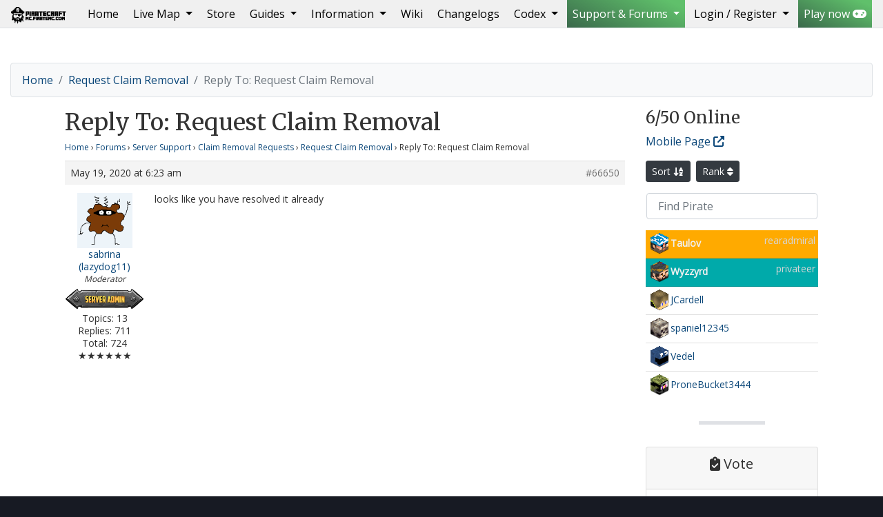

--- FILE ---
content_type: text/html; charset=UTF-8
request_url: https://piratemc.com/reply/66650/
body_size: 24257
content:
<!doctype html>
<html lang="en-US" prefix="og: https://ogp.me/ns#">
  <head>
  <!--
                   ,,                                                                ,...      
  `7MM"""Mq.   db                   mm             .g8"""bgd                   .d' ""mm    
    MM   `MM.                       MM           .dP'     `M                   dM`   MM    
    MM   ,M9 `7MM  `7Mb,od8 ,6"Yb.mmMMmm .gP"Ya  dM'       ``7Mb,od8 ,6"Yb.   mMMmmmmMMmm  
    MMmmdM9    MM    MM' "'8)   MM  MM  ,M'   Yb MM           MM' "'8)   MM    MM    MM    
    MM         MM    MM     ,pm9MM  MM  8M"""""" MM.          MM     ,pm9MM    MM    MM    
    MM         MM    MM    8M   MM  MM  YM.    , `Mb.     ,'  MM    8M   MM    MM    MM    
  .JMML.     .JMML..JMML.  `Moo9^Yo.`Mbmo`Mbmmd'   `"bmmmd' .JMML.  `Moo9^Yo..JMML.  `Mbmo

    Custom made wordpress theme built for piratemc.com by Tom Lewis (GodsDead) - t0m.co.uk
  -->

    <!-- Global site tag (gtag.js) - Google Analytics -->
    <script async src="https://www.googletagmanager.com/gtag/js?id=UA-2042206-30"></script>
    <script>
      window.dataLayer = window.dataLayer || [];
      function gtag(){dataLayer.push(arguments);}
      gtag('js', new Date());

      gtag('config', 'UA-2042206-30');
    </script>

    <meta charset="UTF-8">
    <meta name="viewport" content="width=device-width, initial-scale=1, shrink-to-fit=no">
    <meta name="description" content="Pirate minecraft server &#8211; Ships, Cannons, PVP and Build Protection">
    <meta name="robots" content="index,follow">
    <meta name="googlebot" content="index,follow">
    <meta name="author" content="">
    <meta name="theme-color" content="#4285f4">

    <meta name="geo.region" content="BS" />
    <meta name="geo.placename" content="Nassau" />
    <meta name="geo.position" content="25.047984;-77.355413" />
    <meta name="ICBM" content="25.047984, -77.355413" />

    <link href="https://piratemc.com/wp-content/themes/piratecraft/favicon.ico" rel="shortcut icon">
    <link href="https://piratemc.com/wp-content/themes/piratecraft/images/mobile/apple-touch-icon.png" rel="apple-touch-icon" />
    <link href="https://piratemc.com/wp-content/themes/piratecraft/images/mobile/apple-touch-icon-76x76.png" rel="apple-touch-icon" sizes="76x76" />
    <link href="https://piratemc.com/wp-content/themes/piratecraft/images/mobile/apple-touch-icon-120x120.png" rel="apple-touch-icon" sizes="120x120" />
    <link href="https://piratemc.com/wp-content/themes/piratecraft/images/mobile/apple-touch-icon-152x152.png" rel="apple-touch-icon" sizes="152x152" />
    <link href="https://piratemc.com/wp-content/themes/piratecraft/images/mobile/apple-touch-icon-180x180.png" rel="apple-touch-icon" sizes="180x180" />
    <link href="https://piratemc.com/wp-content/themes/piratecraft/images/mobile/icon-hires.png" rel="icon" sizes="192x192" />
    <link href="https://piratemc.com/wp-content/themes/piratecraft/images/mobile/icon-normal.png" rel="icon" sizes="128x128" />
    <title>- PirateCraft</title>

    <!-- Bootstrap core CSS -->
    <link rel="stylesheet" href="https://piratemc.com/wp-content/themes/piratecraft/css/4.6.2/bootstrap.min.css">

    <!-- Load the google fonts, Other options: Titles: Imprima|GFS+Didot Merriweather is popular with Open Sans, Oswald & Montserrat (I found Work Sans also looks nice) -->
    <link href="https://fonts.googleapis.com/css?family=Open+Sans|Merriweather|Rye" rel="stylesheet"> 
    <link href="https://fonts.cdnfonts.com/css/minecraft-4" rel="stylesheet">

    <!-- PirateCraft custom CSS on top of Bootstrap -->

        <link href="https://piratemc.com/wp-content/themes/piratecraft/css/style.css" rel="stylesheet">
    
    <link rel="stylesheet" href="https://piratemc.com/wp-content/themes/piratecraft/fontawesome/v6/css/all.css">
	
	<!-- Muck Loaded from other plugins -->
	
            <script data-no-defer="1" data-ezscrex="false" data-cfasync="false" data-pagespeed-no-defer data-cookieconsent="ignore">
                var ctPublicFunctions = {"_ajax_nonce":"b268a8f2c1","_rest_nonce":"2488680ad3","_ajax_url":"\/wp-admin\/admin-ajax.php","_rest_url":"https:\/\/piratemc.com\/wp-json\/","data__cookies_type":"native","data__ajax_type":"rest","data__bot_detector_enabled":"0","data__frontend_data_log_enabled":1,"cookiePrefix":"","wprocket_detected":false,"host_url":"piratemc.com","text__ee_click_to_select":"Click to select the whole data","text__ee_original_email":"The complete one is","text__ee_got_it":"Got it","text__ee_blocked":"Blocked","text__ee_cannot_connect":"Cannot connect","text__ee_cannot_decode":"Can not decode email. Unknown reason","text__ee_email_decoder":"CleanTalk email decoder","text__ee_wait_for_decoding":"The magic is on the way!","text__ee_decoding_process":"Please wait a few seconds while we decode the contact data."}
            </script>
        
            <script data-no-defer="1" data-ezscrex="false" data-cfasync="false" data-pagespeed-no-defer data-cookieconsent="ignore">
                var ctPublic = {"_ajax_nonce":"b268a8f2c1","settings__forms__check_internal":"0","settings__forms__check_external":"0","settings__forms__force_protection":"0","settings__forms__search_test":"1","settings__forms__wc_add_to_cart":"0","settings__data__bot_detector_enabled":"0","settings__sfw__anti_crawler":0,"blog_home":"https:\/\/piratemc.com\/","pixel__setting":"3","pixel__enabled":false,"pixel__url":"https:\/\/moderate4.cleantalk.org\/pixel\/cbe6cd380b69f12cbd5e1e42b7e86ace.gif","data__email_check_before_post":"1","data__email_check_exist_post":"1","data__cookies_type":"native","data__key_is_ok":true,"data__visible_fields_required":true,"wl_brandname":"Anti-Spam by CleanTalk","wl_brandname_short":"CleanTalk","ct_checkjs_key":1187640061,"emailEncoderPassKey":"8cec56dd9d1ddd998a70c09443fe97f6","bot_detector_forms_excluded":"W10=","advancedCacheExists":false,"varnishCacheExists":false,"wc_ajax_add_to_cart":false}
            </script>
        
<!-- Search Engine Optimization by Rank Math - https://rankmath.com/ -->
<title>- PirateCraft</title>
<meta name="description" content="looks like you have resolved it already"/>
<meta name="robots" content="follow, index, max-snippet:-1, max-video-preview:-1, max-image-preview:large"/>
<link rel="canonical" href="https://piratemc.com/reply/66650/" />
<meta property="og:locale" content="en_US" />
<meta property="og:type" content="article" />
<meta property="og:title" content="- PirateCraft" />
<meta property="og:description" content="looks like you have resolved it already" />
<meta property="og:url" content="https://piratemc.com/reply/66650/" />
<meta property="og:site_name" content="PirateCraft" />
<meta property="article:publisher" content="https://www.facebook.com/pirateminecraft" />
<meta property="og:updated_time" content="2020-05-19T06:23:20+01:00" />
<meta property="og:image" content="https://piratemc.com/wp-content/uploads/2021/11/Port-Nassau-New-Providence-Island-PirateCraft-3-700x394.jpg" />
<meta property="og:image:secure_url" content="https://piratemc.com/wp-content/uploads/2021/11/Port-Nassau-New-Providence-Island-PirateCraft-3-700x394.jpg" />
<meta property="og:image:width" content="700" />
<meta property="og:image:height" content="394" />
<meta property="og:image:alt" content="Reply To: Request Claim Removal" />
<meta property="og:image:type" content="image/jpeg" />
<meta property="article:published_time" content="-0001-11-30T00:00:00-00:01" />
<meta property="article:modified_time" content="2020-05-19T06:23:20+01:00" />
<meta name="twitter:card" content="summary_large_image" />
<meta name="twitter:title" content="- PirateCraft" />
<meta name="twitter:description" content="looks like you have resolved it already" />
<meta name="twitter:site" content="@PirateCraft" />
<meta name="twitter:creator" content="@PirateCraft" />
<meta name="twitter:image" content="https://piratemc.com/wp-content/uploads/2021/11/Port-Nassau-New-Providence-Island-PirateCraft-3-700x394.jpg" />
<script type="application/ld+json" class="rank-math-schema">{"@context":"https://schema.org","@graph":[{"@type":"Organization","@id":"https://piratemc.com/#organization","name":"PirateCraft","url":"https://piratemc.com","sameAs":["https://www.facebook.com/pirateminecraft","https://twitter.com/PirateCraft"],"email":"GodsDead","logo":{"@type":"ImageObject","@id":"https://piratemc.com/#logo","url":"https://piratemc.com/wp-content/uploads/2020/11/piratecraft-logo-email-outline.png","contentUrl":"https://piratemc.com/wp-content/uploads/2020/11/piratecraft-logo-email-outline.png","caption":"PirateCraft","inLanguage":"en-US","width":"430","height":"530"}},{"@type":"WebSite","@id":"https://piratemc.com/#website","url":"https://piratemc.com","name":"PirateCraft","publisher":{"@id":"https://piratemc.com/#organization"},"inLanguage":"en-US"},{"@type":"ImageObject","@id":"//www.gravatar.com/avatar/45143270c5b986d8b76e190a739f24c5?s=80&#038;r=pg&#038;d=monsterid","url":"//www.gravatar.com/avatar/45143270c5b986d8b76e190a739f24c5?s=80&#038;r=pg&#038;d=monsterid","width":"200","height":"200","inLanguage":"en-US"},{"@type":"BreadcrumbList","@id":"https://piratemc.com/reply/66650/#breadcrumb","itemListElement":[{"@type":"ListItem","position":"1","item":{"@id":"https://piratemc.com","name":"Home"}},{"@type":"ListItem","position":"2","item":{"@id":"https://piratemc.com/forums/server-support/","name":"Server Support"}},{"@type":"ListItem","position":"3","item":{"@id":"https://piratemc.com/forums/server-support/claims/","name":"Claim Removal Requests"}},{"@type":"ListItem","position":"4","item":{"@id":"https://piratemc.com/topic/request-claim-removal-5/","name":"Request Claim Removal"}},{"@type":"ListItem","position":"5","item":{"@id":"https://piratemc.com/reply/66650/","name":"Reply To: Request Claim Removal"}}]},{"@type":"WebPage","@id":"https://piratemc.com/reply/66650/#webpage","url":"https://piratemc.com/reply/66650/","name":"- PirateCraft","datePublished":"-0001-11-30T00:00:00-00:01","dateModified":"2020-05-19T06:23:20+01:00","isPartOf":{"@id":"https://piratemc.com/#website"},"primaryImageOfPage":{"@id":"//www.gravatar.com/avatar/45143270c5b986d8b76e190a739f24c5?s=80&#038;r=pg&#038;d=monsterid"},"inLanguage":"en-US","breadcrumb":{"@id":"https://piratemc.com/reply/66650/#breadcrumb"}},{"@type":"Person","@id":"https://piratemc.com/author/lazydog11/","name":"sabrina (lazydog11)","url":"https://piratemc.com/author/lazydog11/","image":{"@type":"ImageObject","@id":"//www.gravatar.com/avatar/45143270c5b986d8b76e190a739f24c5?s=96&#038;r=pg&#038;d=monsterid","url":"//www.gravatar.com/avatar/45143270c5b986d8b76e190a739f24c5?s=96&#038;r=pg&#038;d=monsterid","caption":"sabrina (lazydog11)","inLanguage":"en-US"},"worksFor":{"@id":"https://piratemc.com/#organization"}},{"@type":"Article","headline":"- PirateCraft","datePublished":"-0001-11-30T00:00:00-00:01","dateModified":"2020-05-19T06:23:20+01:00","author":{"@id":"https://piratemc.com/author/lazydog11/","name":"sabrina (lazydog11)"},"publisher":{"@id":"https://piratemc.com/#organization"},"description":"looks like you have resolved it already","name":"- PirateCraft","@id":"https://piratemc.com/reply/66650/#richSnippet","isPartOf":{"@id":"https://piratemc.com/reply/66650/#webpage"},"image":{"@id":"//www.gravatar.com/avatar/45143270c5b986d8b76e190a739f24c5?s=80&#038;r=pg&#038;d=monsterid"},"inLanguage":"en-US","mainEntityOfPage":{"@id":"https://piratemc.com/reply/66650/#webpage"}}]}</script>
<!-- /Rank Math WordPress SEO plugin -->

<link rel="alternate" title="oEmbed (JSON)" type="application/json+oembed" href="https://piratemc.com/wp-json/oembed/1.0/embed?url=https%3A%2F%2Fpiratemc.com%2Freply%2F66650%2F" />
<link rel="alternate" title="oEmbed (XML)" type="text/xml+oembed" href="https://piratemc.com/wp-json/oembed/1.0/embed?url=https%3A%2F%2Fpiratemc.com%2Freply%2F66650%2F&#038;format=xml" />
<style id='wp-img-auto-sizes-contain-inline-css' type='text/css'>
img:is([sizes=auto i],[sizes^="auto," i]){contain-intrinsic-size:3000px 1500px}
/*# sourceURL=wp-img-auto-sizes-contain-inline-css */
</style>
<style id='wp-emoji-styles-inline-css' type='text/css'>

	img.wp-smiley, img.emoji {
		display: inline !important;
		border: none !important;
		box-shadow: none !important;
		height: 1em !important;
		width: 1em !important;
		margin: 0 0.07em !important;
		vertical-align: -0.1em !important;
		background: none !important;
		padding: 0 !important;
	}
/*# sourceURL=wp-emoji-styles-inline-css */
</style>
<link rel='stylesheet' id='wp-block-library-css' href='https://piratemc.com/wp-includes/css/dist/block-library/style.min.css?ver=6.9' media='all' />
<style id='global-styles-inline-css' type='text/css'>
:root{--wp--preset--aspect-ratio--square: 1;--wp--preset--aspect-ratio--4-3: 4/3;--wp--preset--aspect-ratio--3-4: 3/4;--wp--preset--aspect-ratio--3-2: 3/2;--wp--preset--aspect-ratio--2-3: 2/3;--wp--preset--aspect-ratio--16-9: 16/9;--wp--preset--aspect-ratio--9-16: 9/16;--wp--preset--color--black: #000000;--wp--preset--color--cyan-bluish-gray: #abb8c3;--wp--preset--color--white: #ffffff;--wp--preset--color--pale-pink: #f78da7;--wp--preset--color--vivid-red: #cf2e2e;--wp--preset--color--luminous-vivid-orange: #ff6900;--wp--preset--color--luminous-vivid-amber: #fcb900;--wp--preset--color--light-green-cyan: #7bdcb5;--wp--preset--color--vivid-green-cyan: #00d084;--wp--preset--color--pale-cyan-blue: #8ed1fc;--wp--preset--color--vivid-cyan-blue: #0693e3;--wp--preset--color--vivid-purple: #9b51e0;--wp--preset--gradient--vivid-cyan-blue-to-vivid-purple: linear-gradient(135deg,rgb(6,147,227) 0%,rgb(155,81,224) 100%);--wp--preset--gradient--light-green-cyan-to-vivid-green-cyan: linear-gradient(135deg,rgb(122,220,180) 0%,rgb(0,208,130) 100%);--wp--preset--gradient--luminous-vivid-amber-to-luminous-vivid-orange: linear-gradient(135deg,rgb(252,185,0) 0%,rgb(255,105,0) 100%);--wp--preset--gradient--luminous-vivid-orange-to-vivid-red: linear-gradient(135deg,rgb(255,105,0) 0%,rgb(207,46,46) 100%);--wp--preset--gradient--very-light-gray-to-cyan-bluish-gray: linear-gradient(135deg,rgb(238,238,238) 0%,rgb(169,184,195) 100%);--wp--preset--gradient--cool-to-warm-spectrum: linear-gradient(135deg,rgb(74,234,220) 0%,rgb(151,120,209) 20%,rgb(207,42,186) 40%,rgb(238,44,130) 60%,rgb(251,105,98) 80%,rgb(254,248,76) 100%);--wp--preset--gradient--blush-light-purple: linear-gradient(135deg,rgb(255,206,236) 0%,rgb(152,150,240) 100%);--wp--preset--gradient--blush-bordeaux: linear-gradient(135deg,rgb(254,205,165) 0%,rgb(254,45,45) 50%,rgb(107,0,62) 100%);--wp--preset--gradient--luminous-dusk: linear-gradient(135deg,rgb(255,203,112) 0%,rgb(199,81,192) 50%,rgb(65,88,208) 100%);--wp--preset--gradient--pale-ocean: linear-gradient(135deg,rgb(255,245,203) 0%,rgb(182,227,212) 50%,rgb(51,167,181) 100%);--wp--preset--gradient--electric-grass: linear-gradient(135deg,rgb(202,248,128) 0%,rgb(113,206,126) 100%);--wp--preset--gradient--midnight: linear-gradient(135deg,rgb(2,3,129) 0%,rgb(40,116,252) 100%);--wp--preset--font-size--small: 13px;--wp--preset--font-size--medium: 20px;--wp--preset--font-size--large: 36px;--wp--preset--font-size--x-large: 42px;--wp--preset--spacing--20: 0.44rem;--wp--preset--spacing--30: 0.67rem;--wp--preset--spacing--40: 1rem;--wp--preset--spacing--50: 1.5rem;--wp--preset--spacing--60: 2.25rem;--wp--preset--spacing--70: 3.38rem;--wp--preset--spacing--80: 5.06rem;--wp--preset--shadow--natural: 6px 6px 9px rgba(0, 0, 0, 0.2);--wp--preset--shadow--deep: 12px 12px 50px rgba(0, 0, 0, 0.4);--wp--preset--shadow--sharp: 6px 6px 0px rgba(0, 0, 0, 0.2);--wp--preset--shadow--outlined: 6px 6px 0px -3px rgb(255, 255, 255), 6px 6px rgb(0, 0, 0);--wp--preset--shadow--crisp: 6px 6px 0px rgb(0, 0, 0);}:where(.is-layout-flex){gap: 0.5em;}:where(.is-layout-grid){gap: 0.5em;}body .is-layout-flex{display: flex;}.is-layout-flex{flex-wrap: wrap;align-items: center;}.is-layout-flex > :is(*, div){margin: 0;}body .is-layout-grid{display: grid;}.is-layout-grid > :is(*, div){margin: 0;}:where(.wp-block-columns.is-layout-flex){gap: 2em;}:where(.wp-block-columns.is-layout-grid){gap: 2em;}:where(.wp-block-post-template.is-layout-flex){gap: 1.25em;}:where(.wp-block-post-template.is-layout-grid){gap: 1.25em;}.has-black-color{color: var(--wp--preset--color--black) !important;}.has-cyan-bluish-gray-color{color: var(--wp--preset--color--cyan-bluish-gray) !important;}.has-white-color{color: var(--wp--preset--color--white) !important;}.has-pale-pink-color{color: var(--wp--preset--color--pale-pink) !important;}.has-vivid-red-color{color: var(--wp--preset--color--vivid-red) !important;}.has-luminous-vivid-orange-color{color: var(--wp--preset--color--luminous-vivid-orange) !important;}.has-luminous-vivid-amber-color{color: var(--wp--preset--color--luminous-vivid-amber) !important;}.has-light-green-cyan-color{color: var(--wp--preset--color--light-green-cyan) !important;}.has-vivid-green-cyan-color{color: var(--wp--preset--color--vivid-green-cyan) !important;}.has-pale-cyan-blue-color{color: var(--wp--preset--color--pale-cyan-blue) !important;}.has-vivid-cyan-blue-color{color: var(--wp--preset--color--vivid-cyan-blue) !important;}.has-vivid-purple-color{color: var(--wp--preset--color--vivid-purple) !important;}.has-black-background-color{background-color: var(--wp--preset--color--black) !important;}.has-cyan-bluish-gray-background-color{background-color: var(--wp--preset--color--cyan-bluish-gray) !important;}.has-white-background-color{background-color: var(--wp--preset--color--white) !important;}.has-pale-pink-background-color{background-color: var(--wp--preset--color--pale-pink) !important;}.has-vivid-red-background-color{background-color: var(--wp--preset--color--vivid-red) !important;}.has-luminous-vivid-orange-background-color{background-color: var(--wp--preset--color--luminous-vivid-orange) !important;}.has-luminous-vivid-amber-background-color{background-color: var(--wp--preset--color--luminous-vivid-amber) !important;}.has-light-green-cyan-background-color{background-color: var(--wp--preset--color--light-green-cyan) !important;}.has-vivid-green-cyan-background-color{background-color: var(--wp--preset--color--vivid-green-cyan) !important;}.has-pale-cyan-blue-background-color{background-color: var(--wp--preset--color--pale-cyan-blue) !important;}.has-vivid-cyan-blue-background-color{background-color: var(--wp--preset--color--vivid-cyan-blue) !important;}.has-vivid-purple-background-color{background-color: var(--wp--preset--color--vivid-purple) !important;}.has-black-border-color{border-color: var(--wp--preset--color--black) !important;}.has-cyan-bluish-gray-border-color{border-color: var(--wp--preset--color--cyan-bluish-gray) !important;}.has-white-border-color{border-color: var(--wp--preset--color--white) !important;}.has-pale-pink-border-color{border-color: var(--wp--preset--color--pale-pink) !important;}.has-vivid-red-border-color{border-color: var(--wp--preset--color--vivid-red) !important;}.has-luminous-vivid-orange-border-color{border-color: var(--wp--preset--color--luminous-vivid-orange) !important;}.has-luminous-vivid-amber-border-color{border-color: var(--wp--preset--color--luminous-vivid-amber) !important;}.has-light-green-cyan-border-color{border-color: var(--wp--preset--color--light-green-cyan) !important;}.has-vivid-green-cyan-border-color{border-color: var(--wp--preset--color--vivid-green-cyan) !important;}.has-pale-cyan-blue-border-color{border-color: var(--wp--preset--color--pale-cyan-blue) !important;}.has-vivid-cyan-blue-border-color{border-color: var(--wp--preset--color--vivid-cyan-blue) !important;}.has-vivid-purple-border-color{border-color: var(--wp--preset--color--vivid-purple) !important;}.has-vivid-cyan-blue-to-vivid-purple-gradient-background{background: var(--wp--preset--gradient--vivid-cyan-blue-to-vivid-purple) !important;}.has-light-green-cyan-to-vivid-green-cyan-gradient-background{background: var(--wp--preset--gradient--light-green-cyan-to-vivid-green-cyan) !important;}.has-luminous-vivid-amber-to-luminous-vivid-orange-gradient-background{background: var(--wp--preset--gradient--luminous-vivid-amber-to-luminous-vivid-orange) !important;}.has-luminous-vivid-orange-to-vivid-red-gradient-background{background: var(--wp--preset--gradient--luminous-vivid-orange-to-vivid-red) !important;}.has-very-light-gray-to-cyan-bluish-gray-gradient-background{background: var(--wp--preset--gradient--very-light-gray-to-cyan-bluish-gray) !important;}.has-cool-to-warm-spectrum-gradient-background{background: var(--wp--preset--gradient--cool-to-warm-spectrum) !important;}.has-blush-light-purple-gradient-background{background: var(--wp--preset--gradient--blush-light-purple) !important;}.has-blush-bordeaux-gradient-background{background: var(--wp--preset--gradient--blush-bordeaux) !important;}.has-luminous-dusk-gradient-background{background: var(--wp--preset--gradient--luminous-dusk) !important;}.has-pale-ocean-gradient-background{background: var(--wp--preset--gradient--pale-ocean) !important;}.has-electric-grass-gradient-background{background: var(--wp--preset--gradient--electric-grass) !important;}.has-midnight-gradient-background{background: var(--wp--preset--gradient--midnight) !important;}.has-small-font-size{font-size: var(--wp--preset--font-size--small) !important;}.has-medium-font-size{font-size: var(--wp--preset--font-size--medium) !important;}.has-large-font-size{font-size: var(--wp--preset--font-size--large) !important;}.has-x-large-font-size{font-size: var(--wp--preset--font-size--x-large) !important;}
/*# sourceURL=global-styles-inline-css */
</style>

<style id='classic-theme-styles-inline-css' type='text/css'>
/*! This file is auto-generated */
.wp-block-button__link{color:#fff;background-color:#32373c;border-radius:9999px;box-shadow:none;text-decoration:none;padding:calc(.667em + 2px) calc(1.333em + 2px);font-size:1.125em}.wp-block-file__button{background:#32373c;color:#fff;text-decoration:none}
/*# sourceURL=/wp-includes/css/classic-themes.min.css */
</style>
<link rel='stylesheet' id='bbp-default-css' href='https://piratemc.com/wp-content/themes/piratecraft/css/bbpress.min.css?ver=2.6.14' media='all' />
<link rel='stylesheet' id='d4plib-v54-flatpickr-css' href='https://piratemc.com/wp-content/plugins/gd-forum-manager-for-bbpress/vendor/dev4press/library/resources/vendor/flatpickr/flatpickr.min.css?ver=4.6.13' media='all' />
<link rel='stylesheet' id='gdpol-topic-polls-css' href='https://piratemc.com/wp-content/plugins/gd-topic-polls/templates/default/css/topic-polls.min.css?ver=4.3.2.4320' media='all' />
<link rel='stylesheet' id='cleantalk-public-css-css' href='https://piratemc.com/wp-content/plugins/cleantalk-spam-protect/css/cleantalk-public.min.css?ver=6.70.1_1766874146' media='all' />
<link rel='stylesheet' id='cleantalk-email-decoder-css-css' href='https://piratemc.com/wp-content/plugins/cleantalk-spam-protect/css/cleantalk-email-decoder.min.css?ver=6.70.1_1766874146' media='all' />
<link rel='stylesheet' id='c4wp-public-css' href='https://piratemc.com/wp-content/plugins/wp-captcha//assets/css/c4wp-public.css?ver=6.9' media='all' />
<link rel='stylesheet' id='gdbto-front-css' href='https://piratemc.com/wp-content/plugins/gd-bbpress-tools/css/front.min.css?ver=3.5.3_b2450_free' media='all' />
<link rel='stylesheet' id='gdatt-attachments-css' href='https://piratemc.com/wp-content/plugins/gd-bbpress-attachments/css/front.min.css?ver=4.9.3_b2830_free' media='all' />
<style id='block-visibility-screen-size-styles-inline-css' type='text/css'>
/* Large screens (desktops, 992px and up) */
@media ( min-width: 992px ) {
	.block-visibility-hide-large-screen {
		display: none !important;
	}
}

/* Medium screens (tablets, between 768px and 992px) */
@media ( min-width: 768px ) and ( max-width: 991.98px ) {
	.block-visibility-hide-medium-screen {
		display: none !important;
	}
}

/* Small screens (mobile devices, less than 768px) */
@media ( max-width: 767.98px ) {
	.block-visibility-hide-small-screen {
		display: none !important;
	}
}
/*# sourceURL=block-visibility-screen-size-styles-inline-css */
</style>
<link rel='stylesheet' id='bur-css' href='https://piratemc.com/wp-content/plugins/bbp-user-ranking/css/user-ranking.css?ver=6.9' media='all' />
<script type="text/javascript">
            window._nslDOMReady = (function () {
                const executedCallbacks = new Set();
            
                return function (callback) {
                    /**
                    * Third parties might dispatch DOMContentLoaded events, so we need to ensure that we only run our callback once!
                    */
                    if (executedCallbacks.has(callback)) return;
            
                    const wrappedCallback = function () {
                        if (executedCallbacks.has(callback)) return;
                        executedCallbacks.add(callback);
                        callback();
                    };
            
                    if (document.readyState === "complete" || document.readyState === "interactive") {
                        wrappedCallback();
                    } else {
                        document.addEventListener("DOMContentLoaded", wrappedCallback);
                    }
                };
            })();
        </script><script type="text/javascript" src="https://piratemc.com/wp-includes/js/jquery/jquery.min.js?ver=3.7.1" id="jquery-core-js"></script>
<script type="text/javascript" src="https://piratemc.com/wp-includes/js/jquery/jquery-migrate.min.js?ver=3.4.1" id="jquery-migrate-js"></script>
<script type="text/javascript" src="https://piratemc.com/wp-content/plugins/cleantalk-spam-protect/js/apbct-public-bundle_gathering.min.js?ver=6.70.1_1766874146" id="apbct-public-bundle_gathering.min-js-js"></script>
<script type="text/javascript" src="https://piratemc.com/wp-content/plugins/wp-captcha//assets/js/c4wp-public.js?ver=6.9" id="c4wp-public-js"></script>
<link rel="https://api.w.org/" href="https://piratemc.com/wp-json/" />
	<script type="text/javascript">var ajaxurl = 'https://piratemc.com/wp-admin/admin-ajax.php';</script>

<style type="text/css">div.nsl-container[data-align="left"] {
    text-align: left;
}

div.nsl-container[data-align="center"] {
    text-align: center;
}

div.nsl-container[data-align="right"] {
    text-align: right;
}


div.nsl-container div.nsl-container-buttons a[data-plugin="nsl"] {
    text-decoration: none;
    box-shadow: none;
    border: 0;
}

div.nsl-container .nsl-container-buttons {
    display: flex;
    padding: 5px 0;
}

div.nsl-container.nsl-container-block .nsl-container-buttons {
    display: inline-grid;
    grid-template-columns: minmax(145px, auto);
}

div.nsl-container-block-fullwidth .nsl-container-buttons {
    flex-flow: column;
    align-items: center;
}

div.nsl-container-block-fullwidth .nsl-container-buttons a,
div.nsl-container-block .nsl-container-buttons a {
    flex: 1 1 auto;
    display: block;
    margin: 5px 0;
    width: 100%;
}

div.nsl-container-inline {
    margin: -5px;
    text-align: left;
}

div.nsl-container-inline .nsl-container-buttons {
    justify-content: center;
    flex-wrap: wrap;
}

div.nsl-container-inline .nsl-container-buttons a {
    margin: 5px;
    display: inline-block;
}

div.nsl-container-grid .nsl-container-buttons {
    flex-flow: row;
    align-items: center;
    flex-wrap: wrap;
}

div.nsl-container-grid .nsl-container-buttons a {
    flex: 1 1 auto;
    display: block;
    margin: 5px;
    max-width: 280px;
    width: 100%;
}

@media only screen and (min-width: 650px) {
    div.nsl-container-grid .nsl-container-buttons a {
        width: auto;
    }
}

div.nsl-container .nsl-button {
    cursor: pointer;
    vertical-align: top;
    border-radius: 4px;
}

div.nsl-container .nsl-button-default {
    color: #fff;
    display: flex;
}

div.nsl-container .nsl-button-icon {
    display: inline-block;
}

div.nsl-container .nsl-button-svg-container {
    flex: 0 0 auto;
    padding: 8px;
    display: flex;
    align-items: center;
}

div.nsl-container svg {
    height: 24px;
    width: 24px;
    vertical-align: top;
}

div.nsl-container .nsl-button-default div.nsl-button-label-container {
    margin: 0 24px 0 12px;
    padding: 10px 0;
    font-family: Helvetica, Arial, sans-serif;
    font-size: 16px;
    line-height: 20px;
    letter-spacing: .25px;
    overflow: hidden;
    text-align: center;
    text-overflow: clip;
    white-space: nowrap;
    flex: 1 1 auto;
    -webkit-font-smoothing: antialiased;
    -moz-osx-font-smoothing: grayscale;
    text-transform: none;
    display: inline-block;
}

div.nsl-container .nsl-button-google[data-skin="light"] {
    box-shadow: inset 0 0 0 1px #747775;
    color: #1f1f1f;
}

div.nsl-container .nsl-button-google[data-skin="dark"] {
    box-shadow: inset 0 0 0 1px #8E918F;
    color: #E3E3E3;
}

div.nsl-container .nsl-button-google[data-skin="neutral"] {
    color: #1F1F1F;
}

div.nsl-container .nsl-button-google div.nsl-button-label-container {
    font-family: "Roboto Medium", Roboto, Helvetica, Arial, sans-serif;
}

div.nsl-container .nsl-button-apple .nsl-button-svg-container {
    padding: 0 6px;
}

div.nsl-container .nsl-button-apple .nsl-button-svg-container svg {
    height: 40px;
    width: auto;
}

div.nsl-container .nsl-button-apple[data-skin="light"] {
    color: #000;
    box-shadow: 0 0 0 1px #000;
}

div.nsl-container .nsl-button-facebook[data-skin="white"] {
    color: #000;
    box-shadow: inset 0 0 0 1px #000;
}

div.nsl-container .nsl-button-facebook[data-skin="light"] {
    color: #1877F2;
    box-shadow: inset 0 0 0 1px #1877F2;
}

div.nsl-container .nsl-button-spotify[data-skin="white"] {
    color: #191414;
    box-shadow: inset 0 0 0 1px #191414;
}

div.nsl-container .nsl-button-apple div.nsl-button-label-container {
    font-size: 17px;
    font-family: -apple-system, BlinkMacSystemFont, "Segoe UI", Roboto, Helvetica, Arial, sans-serif, "Apple Color Emoji", "Segoe UI Emoji", "Segoe UI Symbol";
}

div.nsl-container .nsl-button-slack div.nsl-button-label-container {
    font-size: 17px;
    font-family: -apple-system, BlinkMacSystemFont, "Segoe UI", Roboto, Helvetica, Arial, sans-serif, "Apple Color Emoji", "Segoe UI Emoji", "Segoe UI Symbol";
}

div.nsl-container .nsl-button-slack[data-skin="light"] {
    color: #000000;
    box-shadow: inset 0 0 0 1px #DDDDDD;
}

div.nsl-container .nsl-button-tiktok[data-skin="light"] {
    color: #161823;
    box-shadow: 0 0 0 1px rgba(22, 24, 35, 0.12);
}


div.nsl-container .nsl-button-kakao {
    color: rgba(0, 0, 0, 0.85);
}

.nsl-clear {
    clear: both;
}

.nsl-container {
    clear: both;
}

.nsl-disabled-provider .nsl-button {
    filter: grayscale(1);
    opacity: 0.8;
}

/*Button align start*/

div.nsl-container-inline[data-align="left"] .nsl-container-buttons {
    justify-content: flex-start;
}

div.nsl-container-inline[data-align="center"] .nsl-container-buttons {
    justify-content: center;
}

div.nsl-container-inline[data-align="right"] .nsl-container-buttons {
    justify-content: flex-end;
}


div.nsl-container-grid[data-align="left"] .nsl-container-buttons {
    justify-content: flex-start;
}

div.nsl-container-grid[data-align="center"] .nsl-container-buttons {
    justify-content: center;
}

div.nsl-container-grid[data-align="right"] .nsl-container-buttons {
    justify-content: flex-end;
}

div.nsl-container-grid[data-align="space-around"] .nsl-container-buttons {
    justify-content: space-around;
}

div.nsl-container-grid[data-align="space-between"] .nsl-container-buttons {
    justify-content: space-between;
}

/* Button align end*/

/* Redirect */

#nsl-redirect-overlay {
    display: flex;
    flex-direction: column;
    justify-content: center;
    align-items: center;
    position: fixed;
    z-index: 1000000;
    left: 0;
    top: 0;
    width: 100%;
    height: 100%;
    backdrop-filter: blur(1px);
    background-color: RGBA(0, 0, 0, .32);;
}

#nsl-redirect-overlay-container {
    display: flex;
    flex-direction: column;
    justify-content: center;
    align-items: center;
    background-color: white;
    padding: 30px;
    border-radius: 10px;
}

#nsl-redirect-overlay-spinner {
    content: '';
    display: block;
    margin: 20px;
    border: 9px solid RGBA(0, 0, 0, .6);
    border-top: 9px solid #fff;
    border-radius: 50%;
    box-shadow: inset 0 0 0 1px RGBA(0, 0, 0, .6), 0 0 0 1px RGBA(0, 0, 0, .6);
    width: 40px;
    height: 40px;
    animation: nsl-loader-spin 2s linear infinite;
}

@keyframes nsl-loader-spin {
    0% {
        transform: rotate(0deg)
    }
    to {
        transform: rotate(360deg)
    }
}

#nsl-redirect-overlay-title {
    font-family: -apple-system, BlinkMacSystemFont, "Segoe UI", Roboto, Oxygen-Sans, Ubuntu, Cantarell, "Helvetica Neue", sans-serif;
    font-size: 18px;
    font-weight: bold;
    color: #3C434A;
}

#nsl-redirect-overlay-text {
    font-family: -apple-system, BlinkMacSystemFont, "Segoe UI", Roboto, Oxygen-Sans, Ubuntu, Cantarell, "Helvetica Neue", sans-serif;
    text-align: center;
    font-size: 14px;
    color: #3C434A;
}

/* Redirect END*/</style><style type="text/css">/* Notice fallback */
#nsl-notices-fallback {
    position: fixed;
    right: 10px;
    top: 10px;
    z-index: 10000;
}

.admin-bar #nsl-notices-fallback {
    top: 42px;
}

#nsl-notices-fallback > div {
    position: relative;
    background: #fff;
    border-left: 4px solid #fff;
    box-shadow: 0 1px 1px 0 rgba(0, 0, 0, .1);
    margin: 5px 15px 2px;
    padding: 1px 20px;
}

#nsl-notices-fallback > div.error {
    display: block;
    border-left-color: #dc3232;
}

#nsl-notices-fallback > div.updated {
    display: block;
    border-left-color: #46b450;
}

#nsl-notices-fallback p {
    margin: .5em 0;
    padding: 2px;
}

#nsl-notices-fallback > div:after {
    position: absolute;
    right: 5px;
    top: 5px;
    content: '\00d7';
    display: block;
    height: 16px;
    width: 16px;
    line-height: 16px;
    text-align: center;
    font-size: 20px;
    cursor: pointer;
}</style>	<!-- END Loaindg Muck -->
  </head>
  <body data-spy="scroll" data-target=".list-group" data-offset="90" class="bp-nouveau reply bbpress bbp-no-js wp-singular reply-template-default single single-reply postid-66650 wp-theme-piratecraft 66650">
    <header>
      <nav class="navbar navbar-expand-xl fixed-top border-bottom">
        <div class="Navlogo">
          <a class="navbar-brand" href="https://piratemc.com">
            <img class="logo img-fluid" src="https://piratemc.com/wp-content/themes/piratecraft/images/PirateCraft_logo_piratemc_com_o.svg" alt="PirateCraft Logo">
          </a>
        </div>

        <button class="navbar-toggler navbar-toggler-right navbar-light" type="button" data-toggle="collapse" data-target="#navbarNavDropdown" aria-controls="navbarNavDropdown" aria-expanded="false" aria-label="Toggle navigation">
          <span class="navbar-toggler-icon"></span>
           
        </button>

        <div class="collapse navbar-collapse" id="navbarNavDropdown">
          <ul class="navbar-nav nav-pills-pirate mr-auto">
            <li class="nav-item">
              <a class="nav-link " href="https://piratemc.com">Home <span class="sr-only">(current)</span></a>
            </li>

      <li class="nav-item dropdown">
        <a class="nav-link dropdown-toggle " href="https://piratemc.com/map/" id="navbarDropdown" role="button" data-toggle="dropdown" aria-haspopup="true" aria-expanded="false">
          Live Map
        </a>
        <div class="dropdown-menu" aria-labelledby="navbarDropdown">
          
          <div class="shadow-sm p-3 bg-white main-menu-inside">
            <div class="row">
              <div class="col-md-12">
              <a href="https://piratemc.com/map/" alt="View the live map" title="View the live map" /><h3>Live Map</h3></a>
                <small class="text-muted">Take a gander at the Pirate map to find out where you are!</small>
                <hr />
              </div>
              <div class="col-md-4">
                <ul class="nav flex-column">
                  <li class="nav-item">
                    <a class="nav-link " href="https://piratemc.com/map/"><i class="fas fa-map"></i> Survival Live Map
                      <p><small class="text-muted">The main Survival Server, you'll probily want this one!</small></p>
                      <div class="text-center">
                        <img src="https://piratemc.com/wp-content/themes/piratecraft/images/menu/PirateCraft_Survival_Map_o.svg" width="250px" />
                      </div>
                    </a>
                  </li>
                </ul>
              </div>
              <!-- /.col-md-4  -->
              <div class="col-md-4">
                <ul class="nav flex-column">
                  <li class="nav-item"> 
                    <a class="nav-link " href="https://piratemc.com/map/creative/"><i class="fas fa-map"></i> Creative Live Map
                      <p><small class="text-muted">Build on our creative, you can use ships here too!</small></p>
                      <div class="text-center">
                        <img src="https://piratemc.com/wp-content/themes/piratecraft/images/menu/PirateCraft_Creative_Map_o.svg" width="250px" />
                      </div>
                    </a>
                  </li>
                </ul>
              </div>
              <!-- /.col-md-4  -->
              <div class="col-md-4">
                <ul class="nav flex-column">
                  <li class="nav-item">
                    <a class="nav-link " href="https://piratemc.com/map/pvp/"><i class="fas fa-map"></i> PvP Play Server
                      <p><small class="text-muted">PirateCraft PvP Practise!</small></p>
                      <div class="text-center">
                        <img src="https://piratemc.com/wp-content/themes/piratecraft/images/menu/PirateCraft_PvP_Map.svg" width="250px" />
                      </div>
                    </a>
                  </li>
                </ul>
              </div>
              <!-- /.col-md-4  -->
            </div>
          </div>
          <!--  /.container  -->


        </div>
      </li>

      <li class="nav-item">
                  <a class="nav-link " href="https://piratemc.com/store/">Store</a>
              </li>
      
 
      <li class="nav-item dropdown">
        <a class="nav-link dropdown-toggle " href="#" id="navbarDropdown" role="button" data-toggle="dropdown" aria-haspopup="true" aria-expanded="false">
          Guides
        </a>
        <div class="dropdown-menu" aria-labelledby="navbarDropdown">

          <div class="shadow-sm p-3 bg-white main-menu-inside">
            <div class="row">
              <div class="col-md-12">
              <a href="https://piratemc.com/guides/" alt="Visit the guide index" title="Visit the guide index" /><h3>Guides</h3></a>
                <small class="text-muted">Learn to use the custom features on PirateCraft.</small>
                <hr />
              </div>
              <div class="col-md-4">
                <ul class="nav flex-column">
                  <li class="nav-item">
                    <a class="nav-link " href="https://piratemc.com/guides/getting-started/"><i class="fa fa-map-marker"></i>  Getting Started</a>
                  </li>
                  <li class="nav-item">
                    <a class="nav-link " href="https://piratemc.com/guides/claims/"><i class="fa fa-home"></i> Claiming Land & Siege</a>
                  </li>
                  <li class="nav-item">
                    <a class="nav-link " href="https://piratemc.com/guides/ranks/"><i class="fa fa-terminal"></i> Ranks and Commands</a>
                  </li>
                  <li class="nav-item">
                    <a class="nav-link " href="https://piratemc.com/guides/ships/"><i class="fa fa-ship"></i> Moving Ships</a>
                  </li>
                  <li class="nav-item">
                    <a class="nav-link " href="https://piratemc.com/guides/cannons/"><i class="fa fa-bomb"></i> Cannons</a>
                  </li>
                  <li class="nav-item">
                    <a class="nav-link " href="https://piratemc.com/guides/crews/"><i class="fa fa-anchor"></i> Crews</a>
                  </li>
                </ul>
              </div>
              <!-- /.col-md-4  -->
              <div class="col-md-4">
                <ul class="nav flex-column">
                  <li class="nav-item">
                    <a class="nav-link " href="https://piratemc.com/guides/economy/"><i class="fas fa-shopping-cart"></i> Marketplace & Economy</a>
                  </li>
                  <li class="nav-item">
                    <a class="nav-link " href="https://piratemc.com/guides/advanced-redstone-moving-doors-gates-bridges-portcullis/"><i class="fab fa-fort-awesome"></i> Build Portcullis Gates, Bridges & Doors</a>
                  </li>
                  <li class="nav-item">
                    <a class="nav-link " href="https://piratemc.com/guides/brewery/"><i class="fas fa-beer"></i> Brewing Grog & Barrel Ageing</a>
                  </li>
                  <li class="nav-item">
                    <a class="nav-link " href="https://piratemc.com/guides/qol/"><i class="fas fa-paint-brush"></i> Quality of life additions</a>
                  </li>
                  <li class="nav-item">
                    <a class="nav-link " href="https://piratemc.com/guides/automatic-item-sorting/"><i class="fas fa-sort-amount-down"></i> Automatic Item Sorting</a>
                  </li>
                  <li class="nav-item">
                    <a class="nav-link " href="https://piratemc.com/guides/creative-plots/"><i class="fas fa-th"></i> Creative Plots</a>
                  </li>
                </ul>
              </div>
              <!-- /.col-md-4  -->
              <div class="col-md-4">
                <ul class="nav flex-column">
                <li class="nav-item">
                    <a class="nav-link " href="https://piratemc.com/guides/treasure/"><i class="fas fa-treasure-chest"></i> Treasure Chests</a>
                  </li>
                <li class="nav-item">
                    <a class="nav-link " href="https://piratemc.com/guides/rewards/"><i class="fa-solid fa-trophy"></i> Playtime Rewards</a>
                  </li>
                  <li class="nav-item">
                    <a class="nav-link " href="https://piratemc.com/how-to-fix-minecraft-lag/"><i class="fas fa-hourglass-half"></i> How to fix MineCraft Lag</a>
                  </li>
                </ul>
              </div>
              <!-- /.col-md-4  -->
            </div>
          </div>
          <!--  /.container  -->


        </div>
      </li>

      <li class="nav-item dropdown">
        <a class="nav-link dropdown-toggle " href="#" id="navbarDropdown" role="button" data-toggle="dropdown" aria-haspopup="true" aria-expanded="false">
          Information
        </a>
        <div class="dropdown-menu" aria-labelledby="navbarDropdown">


           <div class="shadow-sm p-3 bg-white main-menu-inside">
            <div class="row">
              <div class="col-md-12">
                <a href="https://piratemc.com/information/" alt="View the information index" title="View the information index" /><h3>Information</h3></a>
                <small class="text-muted">Detailed information, gallery, videos, PirateCraft team and other detailed information about PirateCraft.</small>
                <hr />
              </div>
              <div class="col-md-4">
                <ul class="nav flex-column">
                  <li class="nav-item">
                    <a class="nav-link " href="https://piratemc.com/information/rules/"><i class="fas fa-list-ol"></i> Server Rules</a>
                  </li>
                  <li class="nav-item">
                    <a class="nav-link " href="https://piratemc.com/gallery/"><i class="far fa-images"></i> Gallery</a>
                  </li>
                  <li class="nav-item">
                    <a class="nav-link " href="https://piratemc.com/videos/"><i class="fab fa-youtube"></i> Videos</a>
                  </li>
                  <li class="nav-item">
                    <a class="nav-link " href="https://piratemc.com/information/team/"><i class="fas fa-user-secret"></i> Staff Team</a>
                  </li>
                  <li class="nav-item">
                    <a class="nav-link " href="https://piratemc.com/information/skins-textures/" title="" alt=""><i class="fas fa-walking"></i> PirateCraft Resource Pack & Skins</a>
                  </li>
                  <li class="nav-item">
                    <a class="nav-link " href="https://piratemc.com/changelogs/" title="" alt=""><i class="fas fa-cog"></i> Server changelogs</a>
                  </li>
                </ul>
              </div>
              <!-- /.col-md-4  -->
              <div class="col-md-4">
                <ul class="nav flex-column">
                  <li class="nav-item">
                    <a class="nav-link " href="https://piratemc.com/punishments/"><i class="fas fa-gavel"></i> Punishment Checker</a>
                  </li>
                  <li class="nav-item">
                    <a class="nav-link " href="https://piratemc.com/information/discord/"><i class="fab fa-discord"></i> Discord Text and Voice Chat</a>
                  </li>
                  <li class="nav-item">
                    <a class="nav-link " href="https://piratemc.com/groups/"><i class="fas fa-home"></i> Crew Groups (Website)</a>
                  </li>
                  <li class="nav-item">
                    <a class="nav-link " href="https://piratemc.com/members/"><i class="fas fa-users"></i> Website Members</a>
                  </li>
                  <li class="nav-item ">
                    <a class="nav-link" href="https://piratemc.com/competitions/"><i class="fas fa-trophy"></i> Competition Entry Form</a>
                  </li>
                  <li class="nav-item">
                    <a class="nav-link" href="https://stats.piratemc.com/" title="" alt=""><i class="fas fa-chart-bar"></i> Pirate Statistics</a>
                  </li>
                </ul>
              </div>
              <!-- /.col-md-4  -->
              <div class="col-md-4">
                <ul class="nav flex-column">
                  <li class="nav-item">
                    <a class="nav-link " href="https://piratemc.com/information/vote/"><i class="fas fa-boxes"></i> Vote for PirateCraft for rewards</a>
                  </li>
                  <li class="nav-item">
                    <a class="nav-link " href="https://piratemc.com/information/staff-application/"><i class="fab fa-wpforms"></i> Staff Application</a>
                  </li>
                  <li class="nav-item">
                    <a class="nav-link " href="https://piratemc.com/social/"><i class="fab fa-facebook-square"></i> Follow us on social media</a>
                  </li>
                  <li class="nav-item">
                    <a class="nav-link " href="https://piratemc.com/information/server-chat/"><i class="far fa-comments"></i> Server Chat</a>
                  </li>
                  <li class="nav-item">
                    <a class="nav-link " href="https://piratemc.com/support/"><i class="far fa-life-ring"></i> Request staff support & Report players</a>
                  </li>
                </ul>
              </div>
              <!-- /.col-md-4  -->
            </div>
          </div>
          <!--  /.container  -->


        </div>
      </li>
      <li class="nav-item">
        <a class="nav-link" href="http://wiki.piratemc.com/">Wiki</a>
      </li>
      <li class="nav-item">
        <a class="nav-link " href="https://piratemc.com/changelogs/">Changelogs</a>
      </li>


      <li class="nav-item dropdown">
        <a class="nav-link dropdown-toggle " href="https://piratemc.com/map/" id="navbarDropdown" role="button" data-toggle="dropdown" aria-haspopup="true" aria-expanded="false">
          Codex
        </a>
        <div class="dropdown-menu" aria-labelledby="navbarDropdown">
          
          <div class="shadow-sm p-3 bg-white main-menu-inside">
            <div class="row">
              <div class="col-md-12">
              <a href="https://piratemc.com/pirate/" alt="Visit the Pirate Codex" title="Visit the Pirate Codex"><h3>Pirate Codex</h3></a>
                <small class="text-muted">Seek the pirate profile you are looking for!</small>
                <hr />
              </div>

              <div class="col-md-4">
                <ul class="nav flex-column">
                  <li class="nav-item">
                    <a class="nav-link " href="https://piratemc.com/pirate/"><i class="fa-duotone fa-book"></i> Pirate Codex
                      <p><small class="text-muted">See a list of the pirates last online, or search for someone!</small></p>
                    </a>
                  </li>
                </ul>
              </div>
              <!-- /.col-md-4  -->

              <div class="col-md-4">
                <ul class="nav flex-column">
                  <li class="nav-item">
                    <a class="nav-link " href="https://piratemc.com/codex/topvoters/"><i class="fa-solid fa-list-ol"></i> Top Monthly Voters
                      <p><small class="text-muted">She whos leading this month in votes!</small></p>
                    </a>
                  </li>
                </ul>
              </div>
              <!-- /.col-md-4  -->

              <div class="col-md-4">
                <ul class="nav flex-column">
                  <li class="nav-item">
                    <a class="nav-link " href="https://piratemc.com/codex/siege/"><i class="fa-solid fa-skull-crossbones"></i> List Sieges
                      <p><small class="text-muted">See a list of all sieges!</small></p>
                    </a>
                  </li>
                </ul>
              </div>
              <!-- /.col-md-4  -->


            </div>
          </div>
          <!--  /.container  -->


        </div>
      </li>







      <li class="nav-item dropdown">
        <a class="nav-link text-white bg-claims text-nowrap dropdown-toggle active" href="#" id="navbarDropdown" role="button" data-toggle="dropdown" aria-haspopup="true" aria-expanded="false">
          Support & Forums
        </a>

        <div class="dropdown-menu" aria-labelledby="navbarDropdown">

          <div class="shadow-sm p-3 bg-white main-menu-inside">
            <div class="row">


            <div class="col-md-3">
                <a href="https://piratemc.com/support/" alt="Visit the forum index" title="Visit the forum index" /><h3>Support Tickets</h3></a>
                <small class="text-muted">Create a support ticket to contact the staff team!</small>
                <hr />
            </div>
            <div class="col-md-3">
                <a href="https://discord.piratemc.com" alt="Join our discord community!" title="Visit the forum index" /><h3>Discord</h3></a>
                <small class="text-muted">Talk to staff and community on our discord</small>
                <hr />
            </div>
            <div class="col-md-6">
                <a href="https://piratemc.com/forums/" alt="Visit the forum index" title="Visit the forum index" /><h3>Community Forums</h3></a>
                <small class="text-muted">Chat on our message boards with the community!</small>
                <hr />
            </div>

              <div class="col-md-3">
              <ul class="nav flex-column">
                <li class="nav-item">
                  <a class="nav-link " href="https://piratemc.com/support/"><i class="far fa-life-ring"></i> Create Staff Support Ticket</a>
                </li>

                <ul class="text-muted">
                    <li>Report players</li>
                    <li>Report duplication or server crashing exploits</li>
                    <li>Request rollback of grief</li>
                    <li>Contribution Issue</li>
                <ul>
                
              </ul>
              </div>
              <!-- /.col-md-4  -->

              <div class="col-md-3">
              <ul class="nav flex-column">
                <li class="nav-item">
                  <a class="nav-link" href="https://discord.piratemc.com"><i class="fa-brands fa-discord"></i> Join Discord Server</a>
                </li>

                <ul class="text-muted">
                    <li>Live annoucements, changelogs & events</li>
                    <li>Giveaways</li>
                    <li>Community & Staff support</li>
                    <li>Live gamechat</li>
                    <li>Crew channels & gamechat</li>
                    <li>Creator Channels</li>
                    <li>Voice chat</li>
                <ul>
                
              </ul>
              </div>
              <!-- /.col-md-4  -->
              
              <div class="col-md-3">
                
                <ul class="nav flex-column">
                <li class="nav-item">
                    <a class="nav-link " href="https://piratemc.com/forums/"><i class="fas fa-comments"></i> Forum Index</a>
                  </li>
                  <li class="nav-item">
                    <a class="nav-link " href="https://piratemc.com/view/latest-topics/"><i class="fas fa-list-ol"></i> Latest Topics</a>
                  </li>
                  <li class="nav-item">
                    <a class="nav-link " href="https://piratemc.com/forums/server-support/"><i class="fas fa-hands-helping"></i> Help & Requests</a>
                  </li>

                  <li class="nav-item ">
                    <a class="nav-link" href="https://piratemc.com/forums/server-support/requests-suggestions/"><i class="fa fa-lightbulb"></i> Suggestions</a>
                  </li>
                  <li class="nav-item ">
                    <a class="nav-link" href="https://piratemc.com/forums/server-support/unban-requests/"><i class="fa fa-gavel"></i> Unban Requests</a>
                  </li>
                  <li class="nav-item ">
                    <a class="nav-link" href="https://piratemc.com/forums/server-support/bugs-glitches/"><i class="fa fa-bug"></i> Report Bugs & Glitches</a>
                  </li>
                </ul>
              </div>
              <!-- /.col-md-4  -->
              <div class="col-md-3">
                <ul class="nav flex-column">
                  <li class="nav-item ">
                    <a class="nav-link" href="https://piratemc.com/forums/piratecraft-general/"><i class="fa fa-gamepad"></i> General Chat</a>
                  </li>
                  <li class="nav-item ">
                    <a class="nav-link" href="https://piratemc.com/forums/competitions/"><i class="fas fa-trophy"></i> Competitions</a>
                  </li>
                  <li class="nav-item ">
                    <a class="nav-link" href="https://piratemc.com/forums/introductions-forum/"><i class="far fa-smile"></i> Introductions</a>
                  </li>
                  <li class="nav-item ">
                    <a class="nav-link" href="https://piratemc.com/forums/minecraft-tutorials/"><i class="fa fa-info-circle"></i> Tutorials</a>
                  </li>
                  <li class="nav-item ">
                    <a class="nav-link" href="https://piratemc.com/forums/piratecraft-media/"><i class="fa fa-play-circle"></i> Share PirateCraft Media</a>
                  </li>
                  <li class="nav-item ">
                    <a class="nav-link" href="https://piratemc.com/forums/community-build-projects/"><i class="fa fa-users"></i> Community Build Projects</a>
                  </li>
                </ul>
              </div>
              <!-- /.col-md-4  -->
            </div>
          </div>
          <!--  /.container  -->

        </div>
      </li>


          </ul>

          <ul class="navbar-nav nav-pills-pirate">
                      <li class="nav-item dropdown">
                <a class="nav-link text-nowrap dropdown-toggle " type="button" id="dropdownMenuButton" data-toggle="dropdown" aria-haspopup="true" aria-expanded="false">
                  Login / Register
                </a>
                <div class="dropdown-menu" aria-labelledby="dropdownMenuButton">
                  <div class="shadow-sm p-3 bg-white main-menu-inside">
                    <div class="row">
                        <div class="col-md-6">
                            <h3>Login</h3>
                            <small class="text-muted">Already signed up? Log in!</small>
                            <!-- <form class="px-4 py-3" name="loginform" id="loginform" action="https://piratemc.com/wp-login.php" method="post">
                                <div class="form-group">
                                  <label for="user_login">Username or Email Address</label>
                                  <input name="log" id="user_login" class="form-control" placeholder="username / email@example.com" size="20">
                                </div>
                                <div class="form-group">
                                  <label for="user_pass">Password</label>
                                  <input name="pwd" id="user_pass" type="password" class="form-control" id="exampleDropdownFormPassword1" placeholder="Password" size="20">
                                </div>
                                <div class="form-check">
                                  <input name="rememberme" type="checkbox" id="rememberme" value="forever" class="form-check-input" id="rememberme">
                                  <input type="hidden" name="redirect_to" value="https://piratemc.com/activity/" />
                                  <label class="form-check-label" for="rememberme">
                                    Remember me
                                  </label>
                                </div>
                                <button name="wp-submit" id="wp-submit" type="submit" class="btn btn-primary mt-3">Sign in</button>
                                <a class="btn btn-primary mt-3" href="https://piratemc.com/wp-login.php?action=lostpassword">Forgot password?</a>
                              </form> -->
                              <ul>
                                <li>Login useing the account you created</li>
                                <li>Or Login using your Google account</li>
                              </ul>

                              <a class="btn btn-primary mt-3" href="https://piratemc.com/wp-login.php">Login Page</a>
                              <a class="btn btn-primary mt-3" href="https://piratemc.com/wp-login.php?action=lostpassword">Reset Password</a>

                              <div class="dropdown-divider"></div>
                              <div class="nsl-container nsl-container-block" data-align="left"><div class="nsl-container-buttons"><a href="https://piratemc.com/wp-login.php?loginSocial=google&#038;redirect=https%3A%2F%2Fpiratemc.com%2Freply%2F66650%2F" rel="nofollow" aria-label="Continue with &lt;b&gt;Google&lt;/b&gt;" data-plugin="nsl" data-action="connect" data-provider="google" data-popupwidth="600" data-popupheight="600"><div class="nsl-button nsl-button-default nsl-button-google" data-skin="light" style="background-color:#fff;"><div class="nsl-button-svg-container"><svg xmlns="http://www.w3.org/2000/svg" width="24" height="24" viewBox="0 0 24 24"><path fill="#4285F4" d="M20.64 12.2045c0-.6381-.0573-1.2518-.1636-1.8409H12v3.4814h4.8436c-.2086 1.125-.8427 2.0782-1.7959 2.7164v2.2581h2.9087c1.7018-1.5668 2.6836-3.874 2.6836-6.615z"></path><path fill="#34A853" d="M12 21c2.43 0 4.4673-.806 5.9564-2.1805l-2.9087-2.2581c-.8059.54-1.8368.859-3.0477.859-2.344 0-4.3282-1.5831-5.036-3.7104H3.9574v2.3318C5.4382 18.9832 8.4818 21 12 21z"></path><path fill="#FBBC05" d="M6.964 13.71c-.18-.54-.2822-1.1168-.2822-1.71s.1023-1.17.2823-1.71V7.9582H3.9573A8.9965 8.9965 0 0 0 3 12c0 1.4523.3477 2.8268.9573 4.0418L6.964 13.71z"></path><path fill="#EA4335" d="M12 6.5795c1.3214 0 2.5077.4541 3.4405 1.346l2.5813-2.5814C16.4632 3.8918 14.426 3 12 3 8.4818 3 5.4382 5.0168 3.9573 7.9582L6.964 10.29C7.6718 8.1627 9.6559 6.5795 12 6.5795z"></path></svg></div><div class="nsl-button-label-container">Continue with <b>Google</b></div></div></a></div></div>                              
                        </div>
                      <div class="col-md-6">
                          <h3>Register</h3>
                          <small class="text-muted">Why Register to the the website?</small>
                          <ul>
                            <li>Join our active Forums, be part of the community.</li>
                            <li>Create a private crew group and forum.</li>
                            <li>Get notified of updates.</li>
                            <li>Private Message players and Staff</li>
                            <li>View and interact with the activity feed</li>
                          </ul>
    
                            <a href="https://piratemc.com/register/" class="btn btn-primary text-white ml-4 mt-3" role="button" aria-pressed="true">Register</a>
                      </div>
                    </div>
                  </div>
                </div>
              </li><!--End dropdown LI-->
              <li class="nav-item">
                  <a class="nav-link text-white bg-claims text-nowrap"  type="button" data-toggle="modal" data-target="#exampleModal">Play now <i class="fas fa-gamepad"></i></a>
              </li>
                    </ul>


      </nav>

       <!-- Modal -->
       <div class="modal" id="exampleModal" tabindex="-1" role="dialog" aria-labelledby="exampleModalLabel" aria-hidden="true">
            <div class="modal-dialog modal-dialog-centered modal-lg" role="document">
              <div class="modal-content">
                <div class="modal-header">
                  <h5 class="modal-title" id="exampleModalLabel">Play PirateCraft now!</h5>
                  <button type="button" class="close" data-dismiss="modal" aria-label="Close">
                    <span aria-hidden="true">&times;</span>
                  </button>
                </div>
                <div class="modal-body">
                  <div class="embed-responsive embed-responsive-16by9">
                    <video class="video-fluid" loop preload muted autoplay poster="https://piratemc.com/wp-content/themes/piratecraft/images/play/play_still-min.jpg">
                      <source src="https://piratemc.com/wp-content/themes/piratecraft/videos/PirateCraft_connect_1.17_o.mp4" type="video/mp4" />
                      <source src="https://piratemc.com/wp-content/themes/piratecraft/videos/PirateCraft_connect_1.17_o.webm" type="video/webm" />
                      Your browser does not support the video tag. Please use an newer browser.
                    </video>
                  </div>
                  <div class="input-group">
                    <input id="serveraddress" value="mc.piratemc.com" class="form-control">
                    <div class="input-group-addon">
                      <button class="btn btn-outline-success serveraddressbutton" data-clipboard-target="#serveraddress">
                        <i class="fa fa-clipboard" aria-hidden="true"></i>
                      </button>
                    </div>
                  </div>
                  <p class="pt-3 text-center lead">Copy our server address <strong>mc.piratemc.com</strong> into your server list and play!</p>
                </div>
                <div class="modal-footer">
                  <button type="button" class="btn btn-secondary" data-dismiss="modal">Close</button>
                </div>
              </div>
            </div>
          </div>
        </div>
    </header>
    <!-- End Modal -->

    <main role="main">

    <div class="container-fluid">
    <div class="row">
        <div class="col-xl-12 col-lg-12 col-md-12 col-sm-12 mt-3">
            <nav aria-label="breadcrumb">

<ol class="breadcrumb border bg-light border-breadcrum"><li class="breadcrumb-item"><a href="https://piratemc.com">Home</a></li><li class="breadcrumb-item"><a href="https://piratemc.com/topic/request-claim-removal-5/">Request Claim Removal</a></li><li class="breadcrumb-item active" aria-current="page">Reply To: Request Claim Removal</li></ol>
              </nav>
        </div>
    </div>
</div>


<div class="container pl-md-4 pr-md-4">
  <div class="row">
		<div class="col-xl-9 col-lg-9 col-md-12 col-sm-12">
			<h1>Reply To: Request Claim Removal</h1>
								
<div id="bbpress-forums" class="bbpress-wrapper">

	<div class="bbp-breadcrumb"><p><a href="https://piratemc.com" class="bbp-breadcrumb-home">Home</a> <span class="bbp-breadcrumb-sep">&rsaquo;</span> <a href="https://piratemc.com/forums/" class="bbp-breadcrumb-root">Forums</a> <span class="bbp-breadcrumb-sep">&rsaquo;</span> <a href="https://piratemc.com/forums/server-support/" class="bbp-breadcrumb-forum">Server Support</a> <span class="bbp-breadcrumb-sep">&rsaquo;</span> <a href="https://piratemc.com/forums/server-support/claims/" class="bbp-breadcrumb-forum">Claim Removal Requests</a> <span class="bbp-breadcrumb-sep">&rsaquo;</span> <a href="https://piratemc.com/topic/request-claim-removal-5/" class="bbp-breadcrumb-topic">Request Claim Removal</a> <span class="bbp-breadcrumb-sep">&rsaquo;</span> <span class="bbp-breadcrumb-current">Reply To: Request Claim Removal</span></p></div>
	
	
		
<div id="post-66650" class="bbp-reply-header">
	<div class="bbp-meta">
		<span class="bbp-reply-post-date">May 19, 2020 at 6:23 am</span>

		
		<a href="https://piratemc.com/topic/request-claim-removal-5/#post-66650" class="bbp-reply-permalink">#66650</a>

		
		<span class="bbp-admin-links"></span>
		
	</div><!-- .bbp-meta -->
</div><!-- #post-66650 -->

<div class="loop-item--1 user-id-1349 bbp-parent-forum-50829 bbp-parent-topic-66646 bbp-reply-position-2 even  post-66650 reply type-reply status-publish hentry">
	<div class="bbp-reply-author">

		
		<a href="https://piratemc.com/members/lazydog11/" title="View sabrina (lazydog11)&#039;s profile" class="bbp-author-link"><span  class="bbp-author-avatar"><img alt='' src='//www.gravatar.com/avatar/45143270c5b986d8b76e190a739f24c5?s=80&#038;r=pg&#038;d=monsterid' srcset='//www.gravatar.com/avatar/45143270c5b986d8b76e190a739f24c5?s=80&#038;r=pg&#038;d=monsterid 2x' class='avatar avatar-80 photo' height='80' width='80'  decoding='async'/></span><span  class="bbp-author-name">sabrina (lazydog11)</span></a><div class="bbp-author-role">Moderator</div>
		
		<div class = "bur_display"><ul><li><div id = "badgeimage2"><img src = "https://piratemc.com/images/forumranks/admin.png" height="" width="" ></div></li><li class="bur_topic">Topics: 13</li><li class="bur_reply">Replies: 711</li><li class = "bur_total">Total: 724</li><div class = "ur-symbol"><li class = "bur_stars2">★★★★★★</li></div></ul></div>
	</div><!-- .bbp-reply-author -->

	<div class="bbp-reply-content">

		
		<p>looks like you have resolved it already</p>
<p>&nbsp;</p>

		
	</div><!-- .bbp-reply-content -->
</div><!-- .reply -->

	
	
</div>
					<div id="comments">
	
	
	
		
		<script>
			/*
			basic javascript form validation
			For more information: https://getbootstrap.com/docs/4.3/components/forms/#validation
			*/
			function validateForm() {
			var form 	=  document.forms.commentForm,
				x 		= form.author.value,
				y 		= form.email.value,
				z 		= form.comment.value,
				flag 	= true,
				d1 		= document.getElementById("d1"),
				d2 		= document.getElementById("d2"),
				d3 		= document.getElementById("d3");

			if (x === null || x === "") {
				d1.innerHTML = "Name is required";
				flag = false;
			} else {
				d1.innerHTML = "";
			}

			if (y === null || y === "") {
				d2.innerHTML = "Email is required";
				flag = false;
			} else {
				d2.innerHTML = "";
			}

			if (z === null || z === "") {
				d3.innerHTML = "Comment is required";
				flag = false;
			} else {
				d3.innerHTML = "";
			}

			return flag;

		}
	</script>


</div>
													</div><!-- END the main Col -->
<!-- Forum sidebar -->
<div class="col-xl-3 col-lg-3 col-md-12 col-sm-12 widget">
							<div class="row">
			<div class="col-md-12">

				<h3><span id="amountOnline"></span>/50 Online</h3>
				<p><a href="https://piratemc.com/players/">Mobile Page <i class="fas fa-external-link-alt"></i></a></p>
	
	
			</div>
		  </div>
		  
		  <div id="users">
			
			<div class="row">
				<div class="col-md-12 form-inline"> 
					<button class="sort btn btn-sm btn-dark mr-2" data-sort="name">
					Sort <i class="fas fa-sort-alpha-down"></i>
					</button>
					<button class="sort btn btn-sm btn-dark" data-sort="rank">
					Rank <i class="fas fa-sort"></i>
					</button>
				</div>
				<div class="col-md-12 p-3"> 
					<input class="search form-control mr-2 mb-2 mb-sm-0 p-3" id="minecraftusername" id="pirateusername" placeholder="Find Pirate" />
				</div>
				  
			</div>

			<div class="row">
			  <div class="col-md-12">
				<ul id="listOnlinePlayers" class="list list-group list-group-flush">
				</ul>
			  </div>
			</div>
		  </div>

		  <script src="https://piratemc.com/wp-content/plugins/MineCraftOnline/js/list.min.js"></script>
		  <script src="https://piratemc.com/wp-content/plugins/MineCraftOnline/js/inputStore.jquery.min.js"></script>

		  <script>

function buildList(playername) 
{
  var options = {
	valueNames: [ 
	  'name', 
	  'rank',
	  { 
		attr: 'src', 
		name: 'image' 
	  },
	  { 
		attr: 'href', 
		name: 'link' 
	  },
	  { name: 'timestamp', attr: 'data-timestamp' },
	  { 
		data: ['toggle'] 
	  },
	  { 
		data: ['id'] 
	  },
	],
	
	item: '<li data-id="1" class="list-group-item p-1 small classme"><img alt="" class="image img-fluid" src="" /><a class="link name" href="" target="_self"></a> <span class="rank"></span></li>'

  };
  
  var values = [];
  userList = new List('users', options, values);
}
buildList();

var myVar = setInterval(myTimer, 60000);
myTimer()

function listMakeUL(playername, rank)
{
	rank = rank || null;
  //List used to be lowercase
  //var lowercaseplayername = playername.toLowerCase();
  
  if (rank !== null) {
	//let PlayerID = staffListArray.findIndex(arr => arr.includes(playername));
	// var RankNameToSplit = staffListArray[PlayerID][1];
	var rankName = rank.split(".")[1];
  }
  
  else {
	var rankName = "";
  }

  //console.log("makeUL", playername, rank);
  
  userList.add({
	name: playername, 
	rank: rankName, 
	id: rankName,
	toggle: 'tooltip',
	rankclass: rankName,
	image: 'https://cravatar.eu/helmhead/'+playername+'/32.png', 
	link: 'https://piratemc.com/pirate/'+playername+'/',
  });
}

function myTimer() {
  var xmlhttp = new XMLHttpRequest();
  var i = 0;
  xmlhttp.onreadystatechange = function() {
	  if (this.readyState == 4 && this.status == 200) {
		var myObj = JSON.parse(this.responseText);
		

		if (myObj['status'] == "0")
		  {
			document.getElementById('listOnlinePlayers').innerHTML = '<li class="list-group-item list-group-item-action">Arr! This widget be having trouble querying PirateCraft! <a href="#" onclick="myTimer()">Try again scallywag!</a></li>';
		  }
		else
		{
		  document.getElementById("listOnlinePlayers").innerHTML = "";
		  userList.clear();

			// Homepage random widget
			if (jQuery('body').is('.home-page')) {
				var randPlayers = function (obj, rlpos) {
					var playerUsernames = Object.keys(obj);
					var colArr = [];

					for (var i = 0; i < 3; i++) {
					if (i == 0) {
						var posClass = "";
					} else if (i == 1) {
						if (rlpos == "av-right") {
						var posClass = "avr-80px";
						} else {
						var posClass = "av-80px";
						}
					} else if (i == 2) {
						if (rlpos == "av-right") {
						var posClass = "avr-160px";
						} else {
						var posClass = "av-160px av-inv";
						}
					}

					var randomIndex = Math.floor(Math.random() * playerUsernames.length);
					var randKey = playerUsernames[randomIndex];

					var BuildHTML = '<a href="https://piratemc.com/pirate/' + randKey + '/"><picture>' +
						'<source media="(max-width: 767px)" srcset="none">' +
						'<source media="(min-width: 768px)" srcset="https://mc-heads.net/body/' + randKey + '/128.png">' +
						'<img class="welcome-avatar feature-image ' + posClass + ' ' + rlpos + '" src="https://mc-heads.net/body/' + randKey + '/128.png" alt="' + randKey + ' Online!" title="' + randKey + ' Online!">' +
						'</picture></a>';

					colArr.push(BuildHTML);
					}

					return colArr.join("");
				};

				// Access the players object using myObj['players']
				var playersObject = myObj['players'];

				// Call the randPlayers function with the modified players object
				document.getElementById("randomPlayers").innerHTML = randPlayers(playersObject, "");
				document.getElementById("randomPlayersRight").innerHTML = randPlayers(playersObject, "av-right");
				} else {
				// Add any else logic if needed
				}

			// End homepage players widget

		  for (var username in myObj['players']) {
			listMakeUL(username, myObj['players'][username]);
			userList.sort('rank', { order: "desc" });
		  }
		  document.getElementById("amountOnline").innerHTML = myObj['info']['Players'];
		}
	  }
	  else
	  {
		document.getElementById("amountOnline").innerHTML = '<i class="fas fa-spinner fa-spin"></i>';
		//document.getElementById('listOnlinePlayers').innerHTML = '<li class="list-group-item list-group-item-action">Establishing connetion to PirateCraft...</li>';
	  }
  };
  xmlhttp.open("GET", 'https://api.piratemc.com/online?date=' + new Date().getTime(), true);
  //xmlhttp.open("GET", 'https://piratemc.com/wp-content/plugins/MineCraftOnline/json/online.json?date=' + new Date().getTime(), true);
  
  xmlhttp.send();

}

$('body').tooltip({
  selector: '.tooltipSelector'
});

$("#minecraftusername").inputStore(); 

</script>

<div class="divider"></div><div class="card mb-4">
<div class="card-header">
<h5 class="text-center card-title"><i class="fas fa-clipboard-check"></i> Vote</h5>
</div>
<div class="card-body">
<p class="card-text">Get daily vote key rewards for voting! Use your keys at <code>/warp cove</code></p>
<p><a class="btn btn-success btn-block text-white" data-toggle="collapse" href="#collapseExample" role="button" aria-expanded="false" aria-controls="collapseExample">
    <i class="far fa-caret-square-down"></i> Show All
</a></p>
<div class="collapse" id="collapseExample">
<ul class="list-group list-group-flush">
<li class="list-group-item list-group-item-action"><a target="_BLANK" href="https://piratemc.com/vote1/" data-toggle="tooltip" data-html="true" data-placement="left" title="Vote every 24 hours!"> Vote Site <span class="badge badge-success badge-pill">#1</span></a></li>
<li class="list-group-item list-group-item-action"><a target="_BLANK" href="https://piratemc.com/vote2/" data-toggle="tooltip" data-html="true" data-placement="left" title="Vote Every 24 hours!"> Vote Site <span class="badge badge-success badge-pill">#2</span></a></li>
<li class="list-group-item list-group-item-action"><a target="_BLANK" href="https://piratemc.com/vote3/" data-toggle="tooltip" data-html="true" data-placement="left" title="Vote Every 24 hours!"> Vote Site <span class="badge badge-success badge-pill">#3</span></a></li>
<li class="list-group-item list-group-item-action"><a target="_BLANK" href="https://piratemc.com/vote4/" data-toggle="tooltip" data-html="true" data-placement="left" title="Vote Every 24 hours!"> Vote Site <span class="badge badge-success badge-pill">#4</span></a></li>
<li class="list-group-item list-group-item-action"><a target="_BLANK" href="https://piratemc.com/vote5/" data-toggle="tooltip" data-html="true" data-placement="left" title="Vote Every 24 hours!"> Vote Site <span class="badge badge-success badge-pill">#5</span></a></li>
<li class="list-group-item list-group-item-action"><a target="_BLANK" href="https://piratemc.com/vote6/" data-toggle="tooltip" data-html="true" data-placement="left" title="Vote Every 24 hours!"> Vote Site <span class="badge badge-success badge-pill">#6</span></a></li>
<li class="list-group-item list-group-item-action"><a target="_BLANK" href="https://piratemc.com/vote7/" data-toggle="tooltip" data-html="true" data-placement="left" title="Vote Every 24 hours!"> Vote Site <span class="badge badge-success badge-pill">#7</span></a></li>
<li class="list-group-item list-group-item-action"><a target="_BLANK" href="https://piratemc.com/vote8/" data-toggle="tooltip" data-html="true" data-placement="left" title="Vote Every 24 hours!"> Vote Site <span class="badge badge-success badge-pill">#8</span></a></li>
<li class="list-group-item list-group-item-action"><a target="_BLANK" href="https://piratemc.com/vote9/" data-toggle="tooltip" data-html="true" data-placement="left" title="Vote Every 24 hours!"> Vote Site <span class="badge badge-success badge-pill">#9</span></a></li>
<li class="list-group-item list-group-item-action"><a target="_BLANK" href="https://piratemc.com/vote10/" data-toggle="tooltip" data-html="true" data-placement="left" title="Vote Every 24 hours!"> Vote Site <span class="badge badge-success badge-pill">#10</span></a></li>
<li class="list-group-item list-group-item-action"><a target="_BLANK" href="https://piratemc.com/vote11/" data-toggle="tooltip" data-html="true" data-placement="left" title="Vote Every 24 hours!"> Vote Site <span class="badge badge-success badge-pill">#11</span></a></li>
<li class="list-group-item list-group-item-action"><a target="_BLANK" href="https://piratemc.com/vote12/" data-toggle="tooltip" data-html="true" data-placement="left" title="Vote Every 24 hours!"> Vote Site <span class="badge badge-success badge-pill">#12</span></a></li>
<li class="list-group-item list-group-item-action"><a target="_BLANK" href="https://piratemc.com/vote13/" data-toggle="tooltip" data-html="true" data-placement="left" title="Vote Every 24 hours!"> Vote Site <span class="badge badge-success badge-pill">#13</span></a></li>
<li class="list-group-item list-group-item-action"><a target="_BLANK" href="https://piratemc.com/vote14/" data-toggle="tooltip" data-html="true" data-placement="left" title="Vote Every 24 hours!"> Vote Site <span class="badge badge-success badge-pill">#14</span></a></li>
<li class="list-group-item list-group-item-action"><a target="_BLANK" href="https://piratemc.com/vote15/" data-toggle="tooltip" data-html="true" data-placement="left" title="Vote Every 24 hours!"> Vote Site <span class="badge badge-success badge-pill">#15</span></a></li>
<li class="list-group-item list-group-item-action"><a target="_BLANK" href="https://piratemc.com/vote16/" data-toggle="tooltip" data-html="true" data-placement="left" title="Vote Every 24 hours!"> Vote Site <span class="badge badge-success badge-pill">#16</span></a></li>
</ul>
</div>
<p><a onclick="
window.open('https://piratemc.com/vote2/'); 
window.open('https://piratemc.com/vote3/');
window.open('https://piratemc.com/vote4/');
window.open('https://piratemc.com/vote5/');
window.open('https://piratemc.com/vote6/');
window.open('https://piratemc.com/vote7/');
window.open('https://piratemc.com/vote8/');
window.open('https://piratemc.com/vote9/');
window.open('https://piratemc.com/vote10/');
window.open('https://piratemc.com/vote11/');
window.open('https://piratemc.com/vote12/');
window.open('https://piratemc.com/vote13/');
window.open('https://piratemc.com/vote14/');
window.open('https://piratemc.com/vote15/');
window.open('https://piratemc.com/vote16/');
" href="https://piratemc.com/vote1/" target="_blank"><i class="fas text-secondary fa-external-link-alt"></i> Open all 16 voting websites</a>
</p>
</div>
</div><div class="divider"></div>		
		<div class="sidebar1">
		<a href="https://discord.piratemc.com">
<img  decoding="async" class="img-fluid" src="https://piratemc.com/wp-content/uploads/2017/05/PirateCraft_Discord.png" alt="Join the PirateCraft discord server" width="350" height="119"></a>
<br>
Join the PirateCraft Discord server! <a href="https://discord.piratemc.com">discord.piratemc.com</a><div class="divider"></div><div class="textwidget custom-html-widget"><a href="https://reddit.com/r/piratecraft/" title="Reddit - PirateCraft Subreddit"><img class="img-fluid" width="48" height="48" alt="Reddit - PirateCraft Subreddit" src="https://piratemc.com/wp-content/uploads/2017/10/reddit-dreamstale59.png"></a>

<a href="https://youtube.com/piratemc" title="PirateCraft YouTube"><img class="img-fluid" width="48" height="48" alt="PirateCraft YouTube" src="https://piratemc.com/wp-content/uploads/2017/10/youtube-dreamstale86.png"></a>

<a href="https://twitter.com/PirateCraft" title="PirateCraft Twitter"><img class="img-fluid" width="48" height="48" alt="PirateCraft Twitter" src="https://piratemc.com/wp-content/uploads/2017/10/twitter-dreamstale71.png"></a>

<a href="https://instagram.com/piratecraft" title="PirateCraft Instagram"><img class="img-fluid" width="48" height="48" alt="PirateCraft Instagram" src="https://piratemc.com/wp-content/uploads/2017/10/instagram-dreamstale43.png"></a>

<a href="https://facebook.com/pirateminecraft" title="PirateCraft Facebook"><img class="img-fluid" width="48" height="48" alt="PirateCraft Facebook" src="https://piratemc.com/wp-content/uploads/2017/10/facebook-dreamstale25.png"></a></div><div class="divider"></div>		</div>
  	</div>
<!-- /Forum sidebar -->
</div>
</div>
  </main>
 <!-- FOOTER -->
    <footer class="footer-4 pt-5 mt-5">
      <div class="container-fluid pr-5 pl-5">
        <div class="row mb-5 text-center text-md-left">
          <div class="col-xl-2 col-lg-2 col-md-6 col-sm-12">
            <h4>About Us</h4>
              <p>Piratecraft is a pirate themed minecraft server run by Pirates! Yarr! You can play right now IP: mc.piratemc.com You will need a <a href="https://www.minecraft.net/en-us/download/" target="_BLANK" alt="Get a minecraft PC account now!">Premium JAVA Minecraft PC/Mac/Linux</a> to play on PirateCraft, you can get a game code from here.</p>
              <p>Disclaimer: We are not affiliated or associated in any official way with <a href="https://mojang.com/">Mojang</a>.</p>
          </div>
          <div class="col-xl-2 col-lg-2 col-md-6 col-sm-12">
                      </div>
          <div class="offset-lg-4 offset-md-0 col-xl-2 col-lg-2 col-md-6 col-sm-12">
            <h4>Support</h4>
            <p>Need help? Open a Ticket!</p>
            <p><a class="btn btn-info" href="https://tickets.piratemc.com/" role="button">Ask for Support</a></p>
          </div>
          <div class="col-xl-2 col-lg-2 col-md-6 col-sm-12">
              <h4>Follow us</h4>
              <p>PirateCraft on social media</p>
              <ul class="list-inline">
                  <li class="list-inline-item"><a href="/feed/" target="_BLANK" title="RSS" /><i class="fa fa-rss fa-lg"></i></a></li>
                  <li class="list-inline-item"><a href="https://www.facebook.com/pirateminecraft/" target="_BLANK" title="Facebook"><i class="fab fa-facebook fa-lg"></i></a></li>
                  <li class="list-inline-item"><a href="https://twitter.com/PirateCraft" target="_BLANK" title="Twitter"><i class="fab fa-twitter fa-lg"></i></a></li>
                  <li class="list-inline-item"><a href="https://www.reddit.com/r/piratecraft" target="_BLANK" title="Reddit"><i class="fab fa-reddit fa-lg"></i></a></li>
                  <li class="list-inline-item"><a href="https://www.youtube.com/piratemc" target="_BLANK" title="YouTube"><i class="fab fa-youtube fa-lg"></i></a></li>
                  <li class="list-inline-item"><a href="https://www.instagram.com/piratecraft/" target="_BLANK" title="Instagram"><i class="fab fa-instagram fa-lg"></i></a></li>
                  <li class="list-inline-item"><a href="https://discord.piratemc.com/" target="_BLANK" title="Discord"><i class="fab fa-discord fa-lg"></i></a></li>
              </ul>
          </div>
        </div>
      </div>

      <div class="container-fluid pr-5 pl-5 pt-4 footer-2">
        <div class="row">
          <div class="col-md-6 text-center text-md-left mb-4">
            <p class="copyright">Copyright &copy; PirateCraft 2012-2026. All rights reserved.</p>
          </div>
          
          <div class="col-md-6 text-center text-md-right mb-4">
              <ul class="list-inline-mb-0 pr-0 pb-0 pl-0">
                  <li class="list-inline-item pr-0 pb-0 pl-0 mb-0">
                    <a href="/information/">Information</a>
                  </li>
                  <li class="list-inline-item">
                    <a href="/donate/">Store</a>
                  </li>
                  <li class="list-inline-item">
                    <a href="/privacy-policy-tos/">Privacy Policy & Terms Of Service</a>
                  </li>
                  <li class="list-inline-item">
                    <a href="/map/">Live Map</a>
                  </li>
                  <li class="list-inline-item">
                    <a href="https://tickets.piratemc.com/">Support</a>
                  </li>
                </ul>
          </div>
        </div>
      </div>
    </footer>

    <!-- Bootstrap core JavaScript -->
    <script src="https://piratemc.com/wp-content/themes/piratecraft/js/popper_1.14.7.min.js"></script>
    <script src="https://piratemc.com/wp-content/themes/piratecraft/js/4.6.2/bootstrap.min.js"></script>
    <script src="https://cdn.jsdelivr.net/npm/clipboard@2/dist/clipboard.min.js"></script>
    

    <script>
      var clipboard = new ClipboardJS('.serveraddressbutton');

      clipboard.on('success', function(e) {
          console.info('Action:', e.action);
          console.info('Text:', e.text);
          console.info('Trigger:', e.trigger);

          e.clearSelection();
      });

      clipboard.on('error', function(e) {
          console.error('Action:', e.action);
          console.error('Trigger:', e.trigger);
      });
    </script>

    <script>

    jQuery(document).ready(function($){
      $('[data-toggle="tooltip"]').tooltip()
      var body = $( 'body' );
    });

    jQuery(document).ready(function($) {
    // executes when HTML-Document is loaded and DOM is ready

    // breakpoint and up  
    $(window).resize(function(){
      if ($(window).width() >= 980){	

          // when you hover a toggle show its dropdown menu
          $(".navbar .dropdown-toggle").hover(function () {
            $(this).parent().toggleClass("show");
            $(this).parent().find(".dropdown-menu").toggleClass("show"); 
          });

            // hide the menu when the mouse leaves the dropdown
          $( ".navbar .dropdown-menu" ).mouseleave(function() {
            $(this).removeClass("show");  
          });
      
        // do something here
      }	
    });  
      
    var body = $( 'body' );
    // document ready  
    });
    </script>

<!-- All the MUCK loaded by plugins -->
<img alt="Cleantalk Pixel" title="Cleantalk Pixel" id="apbct_pixel" style="display: none;" src="https://moderate4.cleantalk.org/pixel/cbe6cd380b69f12cbd5e1e42b7e86ace.gif"><script>				
                    document.addEventListener('DOMContentLoaded', function () {
                        setTimeout(function(){
                            if( document.querySelectorAll('[name^=ct_checkjs]').length > 0 ) {
                                if (typeof apbct_public_sendREST === 'function' && typeof apbct_js_keys__set_input_value === 'function') {
                                    apbct_public_sendREST(
                                    'js_keys__get',
                                    { callback: apbct_js_keys__set_input_value })
                                }
                            }
                        },0)					    
                    })				
                </script><script type="speculationrules">
{"prefetch":[{"source":"document","where":{"and":[{"href_matches":"/*"},{"not":{"href_matches":["/wp-*.php","/wp-admin/*","/wp-content/uploads/*","/wp-content/*","/wp-content/plugins/*","/wp-content/themes/piratecraft/*","/*\\?(.+)"]}},{"not":{"selector_matches":"a[rel~=\"nofollow\"]"}},{"not":{"selector_matches":".no-prefetch, .no-prefetch a"}}]},"eagerness":"conservative"}]}
</script>

<script type="text/javascript" id="bbp-swap-no-js-body-class">
	document.body.className = document.body.className.replace( 'bbp-no-js', 'bbp-js' );
</script>

<script type="text/javascript" src="https://piratemc.com/wp-content/plugins/bbpress/templates/default/js/editor.min.js?ver=2.6.14" id="bbpress-editor-js"></script>
<script type="text/javascript" src="https://piratemc.com/wp-content/plugins/gd-forum-manager-for-bbpress/vendor/dev4press/library/resources/vendor/flatpickr/flatpickr.min.js?ver=4.6.13" id="d4plib-v54-flatpickr-js"></script>
<script type="text/javascript" id="gdpol-topic-polls-js-extra">
/* <![CDATA[ */
var gdpol_polls_data = {"flatpickr_locale":"","error_question":"Poll question field is mandatory.","error_responses":"Poll needs at least two responses."};
//# sourceURL=gdpol-topic-polls-js-extra
/* ]]> */
</script>
<script type="text/javascript" src="https://piratemc.com/wp-content/plugins/gd-topic-polls/templates/default/js/topic-polls.min.js?ver=4.3.2.4320" id="gdpol-topic-polls-js"></script>
<script type="text/javascript" id="gdbto-front-js-extra">
/* <![CDATA[ */
var gdbbPressToolsInit = {"quote_method":"bbcode","quote_wrote":"wrote","wp_editor":"1"};
//# sourceURL=gdbto-front-js-extra
/* ]]> */
</script>
<script type="text/javascript" src="https://piratemc.com/wp-content/plugins/gd-bbpress-tools/js/front.min.js?ver=3.5.3_b2450_free" id="gdbto-front-js"></script>
<script type="text/javascript" id="gdatt-attachments-js-extra">
/* <![CDATA[ */
var gdbbPressAttachmentsInit = {"max_files":"4","are_you_sure":"This operation is not reversible. Are you sure?"};
//# sourceURL=gdatt-attachments-js-extra
/* ]]> */
</script>
<script type="text/javascript" src="https://piratemc.com/wp-content/plugins/gd-bbpress-attachments/js/front.min.js?ver=4.9.3_b2830_free" id="gdatt-attachments-js"></script>
<script id="wp-emoji-settings" type="application/json">
{"baseUrl":"https://s.w.org/images/core/emoji/17.0.2/72x72/","ext":".png","svgUrl":"https://s.w.org/images/core/emoji/17.0.2/svg/","svgExt":".svg","source":{"concatemoji":"https://piratemc.com/wp-includes/js/wp-emoji-release.min.js?ver=6.9"}}
</script>
<script type="module">
/* <![CDATA[ */
/*! This file is auto-generated */
const a=JSON.parse(document.getElementById("wp-emoji-settings").textContent),o=(window._wpemojiSettings=a,"wpEmojiSettingsSupports"),s=["flag","emoji"];function i(e){try{var t={supportTests:e,timestamp:(new Date).valueOf()};sessionStorage.setItem(o,JSON.stringify(t))}catch(e){}}function c(e,t,n){e.clearRect(0,0,e.canvas.width,e.canvas.height),e.fillText(t,0,0);t=new Uint32Array(e.getImageData(0,0,e.canvas.width,e.canvas.height).data);e.clearRect(0,0,e.canvas.width,e.canvas.height),e.fillText(n,0,0);const a=new Uint32Array(e.getImageData(0,0,e.canvas.width,e.canvas.height).data);return t.every((e,t)=>e===a[t])}function p(e,t){e.clearRect(0,0,e.canvas.width,e.canvas.height),e.fillText(t,0,0);var n=e.getImageData(16,16,1,1);for(let e=0;e<n.data.length;e++)if(0!==n.data[e])return!1;return!0}function u(e,t,n,a){switch(t){case"flag":return n(e,"\ud83c\udff3\ufe0f\u200d\u26a7\ufe0f","\ud83c\udff3\ufe0f\u200b\u26a7\ufe0f")?!1:!n(e,"\ud83c\udde8\ud83c\uddf6","\ud83c\udde8\u200b\ud83c\uddf6")&&!n(e,"\ud83c\udff4\udb40\udc67\udb40\udc62\udb40\udc65\udb40\udc6e\udb40\udc67\udb40\udc7f","\ud83c\udff4\u200b\udb40\udc67\u200b\udb40\udc62\u200b\udb40\udc65\u200b\udb40\udc6e\u200b\udb40\udc67\u200b\udb40\udc7f");case"emoji":return!a(e,"\ud83e\u1fac8")}return!1}function f(e,t,n,a){let r;const o=(r="undefined"!=typeof WorkerGlobalScope&&self instanceof WorkerGlobalScope?new OffscreenCanvas(300,150):document.createElement("canvas")).getContext("2d",{willReadFrequently:!0}),s=(o.textBaseline="top",o.font="600 32px Arial",{});return e.forEach(e=>{s[e]=t(o,e,n,a)}),s}function r(e){var t=document.createElement("script");t.src=e,t.defer=!0,document.head.appendChild(t)}a.supports={everything:!0,everythingExceptFlag:!0},new Promise(t=>{let n=function(){try{var e=JSON.parse(sessionStorage.getItem(o));if("object"==typeof e&&"number"==typeof e.timestamp&&(new Date).valueOf()<e.timestamp+604800&&"object"==typeof e.supportTests)return e.supportTests}catch(e){}return null}();if(!n){if("undefined"!=typeof Worker&&"undefined"!=typeof OffscreenCanvas&&"undefined"!=typeof URL&&URL.createObjectURL&&"undefined"!=typeof Blob)try{var e="postMessage("+f.toString()+"("+[JSON.stringify(s),u.toString(),c.toString(),p.toString()].join(",")+"));",a=new Blob([e],{type:"text/javascript"});const r=new Worker(URL.createObjectURL(a),{name:"wpTestEmojiSupports"});return void(r.onmessage=e=>{i(n=e.data),r.terminate(),t(n)})}catch(e){}i(n=f(s,u,c,p))}t(n)}).then(e=>{for(const n in e)a.supports[n]=e[n],a.supports.everything=a.supports.everything&&a.supports[n],"flag"!==n&&(a.supports.everythingExceptFlag=a.supports.everythingExceptFlag&&a.supports[n]);var t;a.supports.everythingExceptFlag=a.supports.everythingExceptFlag&&!a.supports.flag,a.supports.everything||((t=a.source||{}).concatemoji?r(t.concatemoji):t.wpemoji&&t.twemoji&&(r(t.twemoji),r(t.wpemoji)))});
//# sourceURL=https://piratemc.com/wp-includes/js/wp-emoji-loader.min.js
/* ]]> */
</script>
<script type="text/javascript">(function (undefined) {let scriptOptions={"_localizedStrings":{"redirect_overlay_title":"Hold On","redirect_overlay_text":"You are being redirected to another page,<br>it may take a few seconds.","webview_notification_text":"The selected provider doesn't support embedded browsers!"},"_targetWindow":"prefer-popup","_redirectOverlay":"overlay-with-spinner-and-message","_unsupportedWebviewBehavior":""};
/**
 * Used when Cross-Origin-Opener-Policy blocked the access to the opener. We can't have a reference of the opened windows, so we should attempt to refresh only the windows that has opened popups.
 */
window._nslHasOpenedPopup = false;
window._nslWebViewNoticeElement = null;

window.NSLPopup = function (url, title, w, h) {

    /**
     * Cross-Origin-Opener-Policy blocked the access to the opener
     */
    if (typeof BroadcastChannel === "function") {
        const _nslLoginBroadCastChannel = new BroadcastChannel('nsl_login_broadcast_channel');
        _nslLoginBroadCastChannel.onmessage = (event) => {
            if (window?._nslHasOpenedPopup && event.data?.action === 'redirect') {
                window._nslHasOpenedPopup = false;

                const url = event.data?.href;
                _nslLoginBroadCastChannel.close();
                if (typeof window.nslRedirect === 'function') {
                    window.nslRedirect(url);
                } else {
                    window.opener.location = url;
                }
            }
        };
    }

    const userAgent = navigator.userAgent,
        mobile = function () {
            return /\b(iPhone|iP[ao]d)/.test(userAgent) ||
                /\b(iP[ao]d)/.test(userAgent) ||
                /Android/i.test(userAgent) ||
                /Mobile/i.test(userAgent);
        },
        screenX = window.screenX !== undefined ? window.screenX : window.screenLeft,
        screenY = window.screenY !== undefined ? window.screenY : window.screenTop,
        outerWidth = window.outerWidth !== undefined ? window.outerWidth : document.documentElement.clientWidth,
        outerHeight = window.outerHeight !== undefined ? window.outerHeight : document.documentElement.clientHeight - 22,
        targetWidth = mobile() ? null : w,
        targetHeight = mobile() ? null : h,
        left = parseInt(screenX + (outerWidth - targetWidth) / 2, 10),
        right = parseInt(screenY + (outerHeight - targetHeight) / 2.5, 10),
        features = [];
    if (targetWidth !== null) {
        features.push('width=' + targetWidth);
    }
    if (targetHeight !== null) {
        features.push('height=' + targetHeight);
    }
    features.push('left=' + left);
    features.push('top=' + right);
    features.push('scrollbars=1');

    const newWindow = window.open(url, title, features.join(','));

    if (window.focus) {
        newWindow.focus();
    }

    window._nslHasOpenedPopup = true;

    return newWindow;
};

let isWebView = null;

function checkWebView() {
    if (isWebView === null) {
        function _detectOS(ua) {
            if (/Android/.test(ua)) {
                return "Android";
            } else if (/iPhone|iPad|iPod/.test(ua)) {
                return "iOS";
            } else if (/Windows/.test(ua)) {
                return "Windows";
            } else if (/Mac OS X/.test(ua)) {
                return "Mac";
            } else if (/CrOS/.test(ua)) {
                return "Chrome OS";
            } else if (/Firefox/.test(ua)) {
                return "Firefox OS";
            }
            return "";
        }

        function _detectBrowser(ua) {
            let android = /Android/.test(ua);

            if (/Opera Mini/.test(ua) || / OPR/.test(ua) || / OPT/.test(ua)) {
                return "Opera";
            } else if (/CriOS/.test(ua)) {
                return "Chrome for iOS";
            } else if (/Edge/.test(ua)) {
                return "Edge";
            } else if (android && /Silk\//.test(ua)) {
                return "Silk";
            } else if (/Chrome/.test(ua)) {
                return "Chrome";
            } else if (/Firefox/.test(ua)) {
                return "Firefox";
            } else if (android) {
                return "AOSP";
            } else if (/MSIE|Trident/.test(ua)) {
                return "IE";
            } else if (/Safari\//.test(ua)) {
                return "Safari";
            } else if (/AppleWebKit/.test(ua)) {
                return "WebKit";
            }
            return "";
        }

        function _detectBrowserVersion(ua, browser) {
            if (browser === "Opera") {
                return /Opera Mini/.test(ua) ? _getVersion(ua, "Opera Mini/") :
                    / OPR/.test(ua) ? _getVersion(ua, " OPR/") :
                        _getVersion(ua, " OPT/");
            } else if (browser === "Chrome for iOS") {
                return _getVersion(ua, "CriOS/");
            } else if (browser === "Edge") {
                return _getVersion(ua, "Edge/");
            } else if (browser === "Chrome") {
                return _getVersion(ua, "Chrome/");
            } else if (browser === "Firefox") {
                return _getVersion(ua, "Firefox/");
            } else if (browser === "Silk") {
                return _getVersion(ua, "Silk/");
            } else if (browser === "AOSP") {
                return _getVersion(ua, "Version/");
            } else if (browser === "IE") {
                return /IEMobile/.test(ua) ? _getVersion(ua, "IEMobile/") :
                    /MSIE/.test(ua) ? _getVersion(ua, "MSIE ")
                        :
                        _getVersion(ua, "rv:");
            } else if (browser === "Safari") {
                return _getVersion(ua, "Version/");
            } else if (browser === "WebKit") {
                return _getVersion(ua, "WebKit/");
            }
            return "0.0.0";
        }

        function _getVersion(ua, token) {
            try {
                return _normalizeSemverString(ua.split(token)[1].trim().split(/[^\w\.]/)[0]);
            } catch (o_O) {
            }
            return "0.0.0";
        }

        function _normalizeSemverString(version) {
            const ary = version.split(/[\._]/);
            return (parseInt(ary[0], 10) || 0) + "." +
                (parseInt(ary[1], 10) || 0) + "." +
                (parseInt(ary[2], 10) || 0);
        }

        function _isWebView(ua, os, browser, version, options) {
            switch (os + browser) {
                case "iOSSafari":
                    return false;
                case "iOSWebKit":
                    return _isWebView_iOS(options);
                case "AndroidAOSP":
                    return false;
                case "AndroidChrome":
                    return parseFloat(version) >= 42 ? /; wv/.test(ua) : /\d{2}\.0\.0/.test(version) ? true : _isWebView_Android(options);
            }
            return false;
        }

        function _isWebView_iOS(options) {
            const document = (window["document"] || {});

            if ("WEB_VIEW" in options) {
                return options["WEB_VIEW"];
            }
            return !("fullscreenEnabled" in document || "webkitFullscreenEnabled" in document || false);
        }

        function _isWebView_Android(options) {
            if ("WEB_VIEW" in options) {
                return options["WEB_VIEW"];
            }
            return !("requestFileSystem" in window || "webkitRequestFileSystem" in window || false);
        }

        const options = {},
            nav = window.navigator || {},
            ua = nav.userAgent || "",
            os = _detectOS(ua),
            browser = _detectBrowser(ua),
            browserVersion = _detectBrowserVersion(ua, browser);

        isWebView = _isWebView(ua, os, browser, browserVersion, options);
    }

    return isWebView;
}

function isAllowedWebViewForUserAgent(provider) {
    const facebookAllowedWebViews = [
        'Instagram',
        'FBAV',
        'FBAN'
    ];
    let whitelist = [];

    if (provider && provider === 'facebook') {
        whitelist = facebookAllowedWebViews;
    }

    const nav = window.navigator || {},
        ua = nav.userAgent || "";

    if (whitelist.length && ua.match(new RegExp(whitelist.join('|')))) {
        return true;
    }

    return false;
}

function disableButtonInWebView(providerButtonElement) {
    if (providerButtonElement) {
        providerButtonElement.classList.add('nsl-disabled-provider');
        providerButtonElement.setAttribute('href', '#');

        providerButtonElement.addEventListener('pointerdown', (e) => {
            if (!window._nslWebViewNoticeElement) {
                window._nslWebViewNoticeElement = document.createElement('div');
                window._nslWebViewNoticeElement.id = "nsl-notices-fallback";
                window._nslWebViewNoticeElement.addEventListener('pointerdown', function (e) {
                    this.parentNode.removeChild(this);
                    window._nslWebViewNoticeElement = null;
                });
                const webviewNoticeHTML = '<div class="error"><p>' + scriptOptions._localizedStrings.webview_notification_text + '</p></div>';

                window._nslWebViewNoticeElement.insertAdjacentHTML("afterbegin", webviewNoticeHTML);
                document.body.appendChild(window._nslWebViewNoticeElement);
            }
        });
    }

}

window._nslDOMReady(function () {

    window.nslRedirect = function (url) {
        if (scriptOptions._redirectOverlay) {
            const overlay = document.createElement('div');
            overlay.id = "nsl-redirect-overlay";
            let overlayHTML = '';
            const overlayContainer = "<div id='nsl-redirect-overlay-container'>",
                overlayContainerClose = "</div>",
                overlaySpinner = "<div id='nsl-redirect-overlay-spinner'></div>",
                overlayTitle = "<p id='nsl-redirect-overlay-title'>" + scriptOptions._localizedStrings.redirect_overlay_title + "</p>",
                overlayText = "<p id='nsl-redirect-overlay-text'>" + scriptOptions._localizedStrings.redirect_overlay_text + "</p>";

            switch (scriptOptions._redirectOverlay) {
                case "overlay-only":
                    break;
                case "overlay-with-spinner":
                    overlayHTML = overlayContainer + overlaySpinner + overlayContainerClose;
                    break;
                default:
                    overlayHTML = overlayContainer + overlaySpinner + overlayTitle + overlayText + overlayContainerClose;
                    break;
            }

            overlay.insertAdjacentHTML("afterbegin", overlayHTML);
            document.body.appendChild(overlay);
        }

        window.location = url;
    };

    let targetWindow = scriptOptions._targetWindow || 'prefer-popup',
        lastPopup = false;


    document.addEventListener('click', function (e) {
        if (e.target) {
            const buttonLinkElement = e.target.closest('a[data-plugin="nsl"][data-action="connect"]') || e.target.closest('a[data-plugin="nsl"][data-action="link"]');
            if (buttonLinkElement) {
                if (lastPopup && !lastPopup.closed) {
                    e.preventDefault();
                    lastPopup.focus();
                } else {

                    let href = buttonLinkElement.href,
                        success = false;
                    if (href.indexOf('?') !== -1) {
                        href += '&';
                    } else {
                        href += '?';
                    }

                    const redirectTo = buttonLinkElement.dataset.redirect;
                    if (redirectTo === 'current') {
                        href += 'redirect=' + encodeURIComponent(window.location.href) + '&';
                    } else if (redirectTo && redirectTo !== '') {
                        href += 'redirect=' + encodeURIComponent(redirectTo) + '&';
                    }

                    if (targetWindow !== 'prefer-same-window' && checkWebView()) {
                        targetWindow = 'prefer-same-window';
                    }

                    if (targetWindow === 'prefer-popup') {
                        lastPopup = NSLPopup(href + 'display=popup', 'nsl-social-connect', buttonLinkElement.dataset.popupwidth, buttonLinkElement.dataset.popupheight);
                        if (lastPopup) {
                            success = true;
                            e.preventDefault();
                        }
                    } else if (targetWindow === 'prefer-new-tab') {
                        const newTab = window.open(href + 'display=popup', '_blank');
                        if (newTab) {
                            if (window.focus) {
                                newTab.focus();
                            }
                            success = true;
                            window._nslHasOpenedPopup = true;
                            e.preventDefault();
                        }
                    }

                    if (!success) {
                        window.location = href;
                        e.preventDefault();
                    }
                }
            }
        }
    });

    let buttonCountChanged = false;

    const googleLoginButtons = document.querySelectorAll(' a[data-plugin="nsl"][data-provider="google"]');
    if (googleLoginButtons.length && checkWebView()) {
        googleLoginButtons.forEach(function (googleLoginButton) {
            if (scriptOptions._unsupportedWebviewBehavior === 'disable-button') {
                disableButtonInWebView(googleLoginButton);
            } else {
                googleLoginButton.remove();
                buttonCountChanged = true;
            }
        });
    }

    const facebookLoginButtons = document.querySelectorAll(' a[data-plugin="nsl"][data-provider="facebook"]');
    if (facebookLoginButtons.length && checkWebView() && /Android/.test(window.navigator.userAgent) && !isAllowedWebViewForUserAgent('facebook')) {
        facebookLoginButtons.forEach(function (facebookLoginButton) {
            if (scriptOptions._unsupportedWebviewBehavior === 'disable-button') {
                disableButtonInWebView(facebookLoginButton);
            } else {
                facebookLoginButton.remove();
                buttonCountChanged = true;
            }
        });
    }

    const separators = document.querySelectorAll('div.nsl-separator');
    if (buttonCountChanged && separators.length) {
        separators.forEach(function (separator) {
            const separatorParentNode = separator.parentNode;
            if (separatorParentNode) {
                const separatorButtonContainer = separatorParentNode.querySelector('div.nsl-container-buttons');
                if (separatorButtonContainer && !separatorButtonContainer.hasChildNodes()) {
                    separator.remove();
                }
            }
        })
    }
});})();</script>
		 
<!-- End MUCK dump -->

  <script defer src="https://static.cloudflareinsights.com/beacon.min.js/vcd15cbe7772f49c399c6a5babf22c1241717689176015" integrity="sha512-ZpsOmlRQV6y907TI0dKBHq9Md29nnaEIPlkf84rnaERnq6zvWvPUqr2ft8M1aS28oN72PdrCzSjY4U6VaAw1EQ==" data-cf-beacon='{"version":"2024.11.0","token":"1c18bbbc006b4784889b73de01402a63","r":1,"server_timing":{"name":{"cfCacheStatus":true,"cfEdge":true,"cfExtPri":true,"cfL4":true,"cfOrigin":true,"cfSpeedBrain":true},"location_startswith":null}}' crossorigin="anonymous"></script>
</body>
</html>